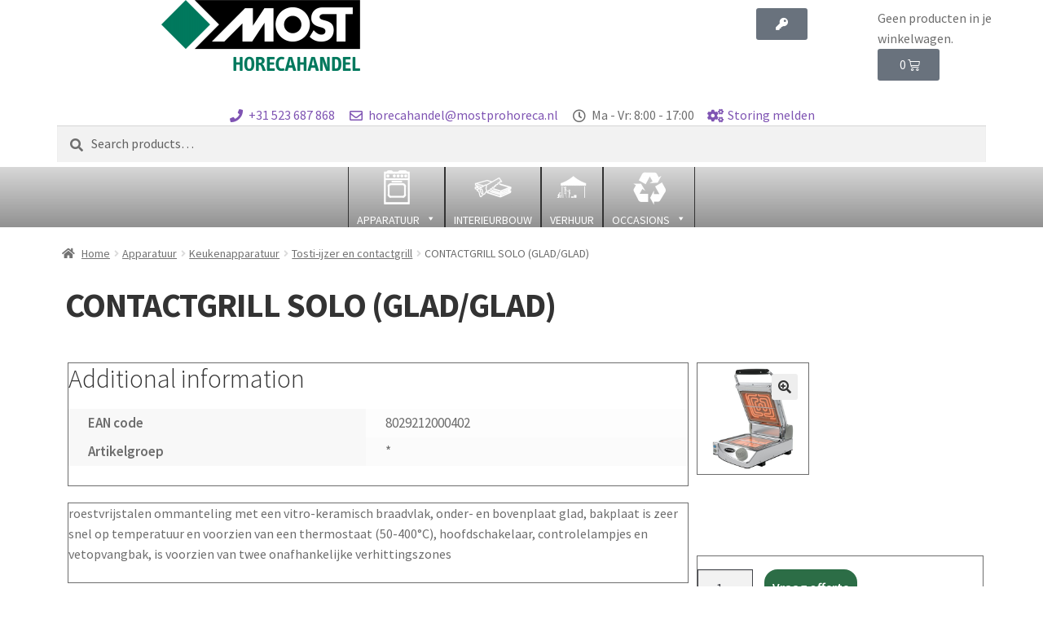

--- FILE ---
content_type: text/html; charset=UTF-8
request_url: https://mosthoreca.nl/product/contactgrill-solo-glad-glad/
body_size: 31836
content:
<!DOCTYPE html>
<html lang="nl-NL">
<head>
	<meta charset="UTF-8">
	<meta name="viewport" content="width=device-width, initial-scale=1.0, viewport-fit=cover" />		<title>CONTACTGRILL SOLO (GLAD/GLAD)</title>
<meta name='robots' content='max-image-preview:large' />
<script>window._wca = window._wca || [];</script>
<link rel='dns-prefetch' href='//stats.wp.com' />
<link rel='dns-prefetch' href='//fonts.googleapis.com' />
<link rel="alternate" type="application/rss+xml" title=" &raquo; feed" href="https://mosthoreca.nl/feed/" />
<link rel="alternate" type="application/rss+xml" title=" &raquo; reacties feed" href="https://mosthoreca.nl/comments/feed/" />
<link rel="alternate" title="oEmbed (JSON)" type="application/json+oembed" href="https://mosthoreca.nl/wp-json/oembed/1.0/embed?url=https%3A%2F%2Fmosthoreca.nl%2Fproduct%2Fcontactgrill-solo-glad-glad%2F" />
<link rel="alternate" title="oEmbed (XML)" type="text/xml+oembed" href="https://mosthoreca.nl/wp-json/oembed/1.0/embed?url=https%3A%2F%2Fmosthoreca.nl%2Fproduct%2Fcontactgrill-solo-glad-glad%2F&#038;format=xml" />
<style id='wp-img-auto-sizes-contain-inline-css'>
img:is([sizes=auto i],[sizes^="auto," i]){contain-intrinsic-size:3000px 1500px}
/*# sourceURL=wp-img-auto-sizes-contain-inline-css */
</style>
<style id='wp-emoji-styles-inline-css'>

	img.wp-smiley, img.emoji {
		display: inline !important;
		border: none !important;
		box-shadow: none !important;
		height: 1em !important;
		width: 1em !important;
		margin: 0 0.07em !important;
		vertical-align: -0.1em !important;
		background: none !important;
		padding: 0 !important;
	}
/*# sourceURL=wp-emoji-styles-inline-css */
</style>
<link rel='stylesheet' id='wp-block-library-css' href='https://mosthoreca.nl/wordpress/wp-includes/css/dist/block-library/style.min.css?ver=6.9' media='all' />
<style id='wp-block-library-inline-css'>
.has-text-align-justify{text-align:justify;}

/*# sourceURL=wp-block-library-inline-css */
</style>
<style id='classic-theme-styles-inline-css'>
/*! This file is auto-generated */
.wp-block-button__link{color:#fff;background-color:#32373c;border-radius:9999px;box-shadow:none;text-decoration:none;padding:calc(.667em + 2px) calc(1.333em + 2px);font-size:1.125em}.wp-block-file__button{background:#32373c;color:#fff;text-decoration:none}
/*# sourceURL=/wp-includes/css/classic-themes.min.css */
</style>
<link rel='stylesheet' id='storefront-gutenberg-blocks-css' href='https://mosthoreca.nl/wordpress/wp-content/themes/storefront/assets/css/base/gutenberg-blocks.css?ver=4.6.2' media='all' />
<style id='storefront-gutenberg-blocks-inline-css'>

				.wp-block-button__link:not(.has-text-color) {
					color: #333333;
				}

				.wp-block-button__link:not(.has-text-color):hover,
				.wp-block-button__link:not(.has-text-color):focus,
				.wp-block-button__link:not(.has-text-color):active {
					color: #333333;
				}

				.wp-block-button__link:not(.has-background) {
					background-color: #eeeeee;
				}

				.wp-block-button__link:not(.has-background):hover,
				.wp-block-button__link:not(.has-background):focus,
				.wp-block-button__link:not(.has-background):active {
					border-color: #d5d5d5;
					background-color: #d5d5d5;
				}

				.wc-block-grid__products .wc-block-grid__product .wp-block-button__link {
					background-color: #eeeeee;
					border-color: #eeeeee;
					color: #333333;
				}

				.wp-block-quote footer,
				.wp-block-quote cite,
				.wp-block-quote__citation {
					color: #6d6d6d;
				}

				.wp-block-pullquote cite,
				.wp-block-pullquote footer,
				.wp-block-pullquote__citation {
					color: #6d6d6d;
				}

				.wp-block-image figcaption {
					color: #6d6d6d;
				}

				.wp-block-separator.is-style-dots::before {
					color: #333333;
				}

				.wp-block-file a.wp-block-file__button {
					color: #333333;
					background-color: #eeeeee;
					border-color: #eeeeee;
				}

				.wp-block-file a.wp-block-file__button:hover,
				.wp-block-file a.wp-block-file__button:focus,
				.wp-block-file a.wp-block-file__button:active {
					color: #333333;
					background-color: #d5d5d5;
				}

				.wp-block-code,
				.wp-block-preformatted pre {
					color: #6d6d6d;
				}

				.wp-block-table:not( .has-background ):not( .is-style-stripes ) tbody tr:nth-child(2n) td {
					background-color: #fdfdfd;
				}

				.wp-block-cover .wp-block-cover__inner-container h1:not(.has-text-color),
				.wp-block-cover .wp-block-cover__inner-container h2:not(.has-text-color),
				.wp-block-cover .wp-block-cover__inner-container h3:not(.has-text-color),
				.wp-block-cover .wp-block-cover__inner-container h4:not(.has-text-color),
				.wp-block-cover .wp-block-cover__inner-container h5:not(.has-text-color),
				.wp-block-cover .wp-block-cover__inner-container h6:not(.has-text-color) {
					color: #000000;
				}

				div.wc-block-components-price-slider__range-input-progress,
				.rtl .wc-block-components-price-slider__range-input-progress {
					--range-color: #7f54b3;
				}

				/* Target only IE11 */
				@media all and (-ms-high-contrast: none), (-ms-high-contrast: active) {
					.wc-block-components-price-slider__range-input-progress {
						background: #7f54b3;
					}
				}

				.wc-block-components-button:not(.is-link) {
					background-color: #333333;
					color: #ffffff;
				}

				.wc-block-components-button:not(.is-link):hover,
				.wc-block-components-button:not(.is-link):focus,
				.wc-block-components-button:not(.is-link):active {
					background-color: #1a1a1a;
					color: #ffffff;
				}

				.wc-block-components-button:not(.is-link):disabled {
					background-color: #333333;
					color: #ffffff;
				}

				.wc-block-cart__submit-container {
					background-color: #ffffff;
				}

				.wc-block-cart__submit-container::before {
					color: rgba(220,220,220,0.5);
				}

				.wc-block-components-order-summary-item__quantity {
					background-color: #ffffff;
					border-color: #6d6d6d;
					box-shadow: 0 0 0 2px #ffffff;
					color: #6d6d6d;
				}
			
/*# sourceURL=storefront-gutenberg-blocks-inline-css */
</style>
<link rel='stylesheet' id='photoswipe-css' href='https://mosthoreca.nl/wordpress/wp-content/plugins/woocommerce/assets/css/photoswipe/photoswipe.min.css?ver=8.6.3' media='all' />
<link rel='stylesheet' id='photoswipe-default-skin-css' href='https://mosthoreca.nl/wordpress/wp-content/plugins/woocommerce/assets/css/photoswipe/default-skin/default-skin.min.css?ver=8.6.3' media='all' />
<style id='woocommerce-inline-inline-css'>
.woocommerce form .form-row .required { visibility: visible; }
/*# sourceURL=woocommerce-inline-inline-css */
</style>
<link rel='stylesheet' id='megamenu-css' href='https://mosthoreca.nl/wordpress/wp-content/uploads/maxmegamenu/style.css?ver=f288fc' media='all' />
<link rel='stylesheet' id='dashicons-css' href='https://mosthoreca.nl/wordpress/wp-includes/css/dashicons.min.css?ver=6.9' media='all' />
<link rel='stylesheet' id='megamenu-genericons-css' href='https://mosthoreca.nl/wordpress/wp-content/plugins/megamenu-pro/icons/genericons/genericons/genericons.css?ver=2.4' media='all' />
<link rel='stylesheet' id='megamenu-fontawesome-css' href='https://mosthoreca.nl/wordpress/wp-content/plugins/megamenu-pro/icons/fontawesome/css/font-awesome.min.css?ver=2.4' media='all' />
<link rel='stylesheet' id='megamenu-fontawesome5-css' href='https://mosthoreca.nl/wordpress/wp-content/plugins/megamenu-pro/icons/fontawesome5/css/all.min.css?ver=2.4' media='all' />
<link rel='stylesheet' id='megamenu-fontawesome6-css' href='https://mosthoreca.nl/wordpress/wp-content/plugins/megamenu-pro/icons/fontawesome6/css/all.min.css?ver=2.4' media='all' />
<link rel='stylesheet' id='parent-style-css' href='https://mosthoreca.nl/wordpress/wp-content/themes/storefront/style.css?ver=6.9' media='all' />
<link rel='stylesheet' id='storefront-style-css' href='https://mosthoreca.nl/wordpress/wp-content/themes/storefront/style.css?ver=4.6.2' media='all' />
<style id='storefront-style-inline-css'>

			.main-navigation ul li a,
			.site-title a,
			ul.menu li a,
			.site-branding h1 a,
			button.menu-toggle,
			button.menu-toggle:hover,
			.handheld-navigation .dropdown-toggle {
				color: #333333;
			}

			button.menu-toggle,
			button.menu-toggle:hover {
				border-color: #333333;
			}

			.main-navigation ul li a:hover,
			.main-navigation ul li:hover > a,
			.site-title a:hover,
			.site-header ul.menu li.current-menu-item > a {
				color: #747474;
			}

			table:not( .has-background ) th {
				background-color: #f8f8f8;
			}

			table:not( .has-background ) tbody td {
				background-color: #fdfdfd;
			}

			table:not( .has-background ) tbody tr:nth-child(2n) td,
			fieldset,
			fieldset legend {
				background-color: #fbfbfb;
			}

			.site-header,
			.secondary-navigation ul ul,
			.main-navigation ul.menu > li.menu-item-has-children:after,
			.secondary-navigation ul.menu ul,
			.storefront-handheld-footer-bar,
			.storefront-handheld-footer-bar ul li > a,
			.storefront-handheld-footer-bar ul li.search .site-search,
			button.menu-toggle,
			button.menu-toggle:hover {
				background-color: #ffffff;
			}

			p.site-description,
			.site-header,
			.storefront-handheld-footer-bar {
				color: #404040;
			}

			button.menu-toggle:after,
			button.menu-toggle:before,
			button.menu-toggle span:before {
				background-color: #333333;
			}

			h1, h2, h3, h4, h5, h6, .wc-block-grid__product-title {
				color: #333333;
			}

			.widget h1 {
				border-bottom-color: #333333;
			}

			body,
			.secondary-navigation a {
				color: #6d6d6d;
			}

			.widget-area .widget a,
			.hentry .entry-header .posted-on a,
			.hentry .entry-header .post-author a,
			.hentry .entry-header .post-comments a,
			.hentry .entry-header .byline a {
				color: #727272;
			}

			a {
				color: #7f54b3;
			}

			a:focus,
			button:focus,
			.button.alt:focus,
			input:focus,
			textarea:focus,
			input[type="button"]:focus,
			input[type="reset"]:focus,
			input[type="submit"]:focus,
			input[type="email"]:focus,
			input[type="tel"]:focus,
			input[type="url"]:focus,
			input[type="password"]:focus,
			input[type="search"]:focus {
				outline-color: #7f54b3;
			}

			button, input[type="button"], input[type="reset"], input[type="submit"], .button, .widget a.button {
				background-color: #eeeeee;
				border-color: #eeeeee;
				color: #333333;
			}

			button:hover, input[type="button"]:hover, input[type="reset"]:hover, input[type="submit"]:hover, .button:hover, .widget a.button:hover {
				background-color: #d5d5d5;
				border-color: #d5d5d5;
				color: #333333;
			}

			button.alt, input[type="button"].alt, input[type="reset"].alt, input[type="submit"].alt, .button.alt, .widget-area .widget a.button.alt {
				background-color: #333333;
				border-color: #333333;
				color: #ffffff;
			}

			button.alt:hover, input[type="button"].alt:hover, input[type="reset"].alt:hover, input[type="submit"].alt:hover, .button.alt:hover, .widget-area .widget a.button.alt:hover {
				background-color: #1a1a1a;
				border-color: #1a1a1a;
				color: #ffffff;
			}

			.pagination .page-numbers li .page-numbers.current {
				background-color: #e6e6e6;
				color: #636363;
			}

			#comments .comment-list .comment-content .comment-text {
				background-color: #f8f8f8;
			}

			.site-footer {
				background-color: #f0f0f0;
				color: #6d6d6d;
			}

			.site-footer a:not(.button):not(.components-button) {
				color: #333333;
			}

			.site-footer .storefront-handheld-footer-bar a:not(.button):not(.components-button) {
				color: #333333;
			}

			.site-footer h1, .site-footer h2, .site-footer h3, .site-footer h4, .site-footer h5, .site-footer h6, .site-footer .widget .widget-title, .site-footer .widget .widgettitle {
				color: #333333;
			}

			.page-template-template-homepage.has-post-thumbnail .type-page.has-post-thumbnail .entry-title {
				color: #000000;
			}

			.page-template-template-homepage.has-post-thumbnail .type-page.has-post-thumbnail .entry-content {
				color: #000000;
			}

			@media screen and ( min-width: 768px ) {
				.secondary-navigation ul.menu a:hover {
					color: #595959;
				}

				.secondary-navigation ul.menu a {
					color: #404040;
				}

				.main-navigation ul.menu ul.sub-menu,
				.main-navigation ul.nav-menu ul.children {
					background-color: #f0f0f0;
				}

				.site-header {
					border-bottom-color: #f0f0f0;
				}
			}
/*# sourceURL=storefront-style-inline-css */
</style>
<link rel='stylesheet' id='storefront-icons-css' href='https://mosthoreca.nl/wordpress/wp-content/themes/storefront/assets/css/base/icons.css?ver=4.6.2' media='all' />
<link rel='stylesheet' id='storefront-fonts-css' href='https://fonts.googleapis.com/css?family=Source+Sans+Pro%3A400%2C300%2C300italic%2C400italic%2C600%2C700%2C900&#038;subset=latin%2Clatin-ext&#038;ver=4.6.2' media='all' />
<link rel='stylesheet' id='storefront-jetpack-widgets-css' href='https://mosthoreca.nl/wordpress/wp-content/themes/storefront/assets/css/jetpack/widgets.css?ver=4.6.2' media='all' />
<link rel='stylesheet' id='elementor-icons-css' href='https://mosthoreca.nl/wordpress/wp-content/plugins/elementor/assets/lib/eicons/css/elementor-icons.min.css?ver=5.30.0' media='all' />
<link rel='stylesheet' id='elementor-frontend-css' href='https://mosthoreca.nl/wordpress/wp-content/plugins/elementor/assets/css/frontend.min.css?ver=3.23.3' media='all' />
<link rel='stylesheet' id='swiper-css' href='https://mosthoreca.nl/wordpress/wp-content/plugins/elementor/assets/lib/swiper/v8/css/swiper.min.css?ver=8.4.5' media='all' />
<link rel='stylesheet' id='elementor-post-49700-css' href='https://mosthoreca.nl/wordpress/wp-content/uploads/elementor/css/post-49700.css?ver=1732267682' media='all' />
<link rel='stylesheet' id='e-popup-style-css' href='https://mosthoreca.nl/wordpress/wp-content/plugins/elementor-pro/assets/css/conditionals/popup.min.css?ver=3.25.4' media='all' />
<link rel='stylesheet' id='font-awesome-5-all-css' href='https://mosthoreca.nl/wordpress/wp-content/plugins/elementor/assets/lib/font-awesome/css/all.min.css?ver=3.23.3' media='all' />
<link rel='stylesheet' id='font-awesome-4-shim-css' href='https://mosthoreca.nl/wordpress/wp-content/plugins/elementor/assets/lib/font-awesome/css/v4-shims.min.css?ver=3.23.3' media='all' />
<link rel='stylesheet' id='elementor-post-43311-css' href='https://mosthoreca.nl/wordpress/wp-content/uploads/elementor/css/post-43311.css?ver=1732267682' media='all' />
<link rel='stylesheet' id='elementor-post-49256-css' href='https://mosthoreca.nl/wordpress/wp-content/uploads/elementor/css/post-49256.css?ver=1732267682' media='all' />
<link rel='stylesheet' id='elementor-post-49206-css' href='https://mosthoreca.nl/wordpress/wp-content/uploads/elementor/css/post-49206.css?ver=1767370621' media='all' />
<link rel='stylesheet' id='storefront-woocommerce-style-css' href='https://mosthoreca.nl/wordpress/wp-content/themes/storefront/assets/css/woocommerce/woocommerce.css?ver=4.6.2' media='all' />
<style id='storefront-woocommerce-style-inline-css'>
@font-face {
				font-family: star;
				src: url(https://mosthoreca.nl/wordpress/wp-content/plugins/woocommerce/assets/fonts/star.eot);
				src:
					url(https://mosthoreca.nl/wordpress/wp-content/plugins/woocommerce/assets/fonts/star.eot?#iefix) format("embedded-opentype"),
					url(https://mosthoreca.nl/wordpress/wp-content/plugins/woocommerce/assets/fonts/star.woff) format("woff"),
					url(https://mosthoreca.nl/wordpress/wp-content/plugins/woocommerce/assets/fonts/star.ttf) format("truetype"),
					url(https://mosthoreca.nl/wordpress/wp-content/plugins/woocommerce/assets/fonts/star.svg#star) format("svg");
				font-weight: 400;
				font-style: normal;
			}
			@font-face {
				font-family: WooCommerce;
				src: url(https://mosthoreca.nl/wordpress/wp-content/plugins/woocommerce/assets/fonts/WooCommerce.eot);
				src:
					url(https://mosthoreca.nl/wordpress/wp-content/plugins/woocommerce/assets/fonts/WooCommerce.eot?#iefix) format("embedded-opentype"),
					url(https://mosthoreca.nl/wordpress/wp-content/plugins/woocommerce/assets/fonts/WooCommerce.woff) format("woff"),
					url(https://mosthoreca.nl/wordpress/wp-content/plugins/woocommerce/assets/fonts/WooCommerce.ttf) format("truetype"),
					url(https://mosthoreca.nl/wordpress/wp-content/plugins/woocommerce/assets/fonts/WooCommerce.svg#WooCommerce) format("svg");
				font-weight: 400;
				font-style: normal;
			}

			a.cart-contents,
			.site-header-cart .widget_shopping_cart a {
				color: #333333;
			}

			a.cart-contents:hover,
			.site-header-cart .widget_shopping_cart a:hover,
			.site-header-cart:hover > li > a {
				color: #747474;
			}

			table.cart td.product-remove,
			table.cart td.actions {
				border-top-color: #ffffff;
			}

			.storefront-handheld-footer-bar ul li.cart .count {
				background-color: #333333;
				color: #ffffff;
				border-color: #ffffff;
			}

			.woocommerce-tabs ul.tabs li.active a,
			ul.products li.product .price,
			.onsale,
			.wc-block-grid__product-onsale,
			.widget_search form:before,
			.widget_product_search form:before {
				color: #6d6d6d;
			}

			.woocommerce-breadcrumb a,
			a.woocommerce-review-link,
			.product_meta a {
				color: #727272;
			}

			.wc-block-grid__product-onsale,
			.onsale {
				border-color: #6d6d6d;
			}

			.star-rating span:before,
			.quantity .plus, .quantity .minus,
			p.stars a:hover:after,
			p.stars a:after,
			.star-rating span:before,
			#payment .payment_methods li input[type=radio]:first-child:checked+label:before {
				color: #7f54b3;
			}

			.widget_price_filter .ui-slider .ui-slider-range,
			.widget_price_filter .ui-slider .ui-slider-handle {
				background-color: #7f54b3;
			}

			.order_details {
				background-color: #f8f8f8;
			}

			.order_details > li {
				border-bottom: 1px dotted #e3e3e3;
			}

			.order_details:before,
			.order_details:after {
				background: -webkit-linear-gradient(transparent 0,transparent 0),-webkit-linear-gradient(135deg,#f8f8f8 33.33%,transparent 33.33%),-webkit-linear-gradient(45deg,#f8f8f8 33.33%,transparent 33.33%)
			}

			#order_review {
				background-color: #ffffff;
			}

			#payment .payment_methods > li .payment_box,
			#payment .place-order {
				background-color: #fafafa;
			}

			#payment .payment_methods > li:not(.woocommerce-notice) {
				background-color: #f5f5f5;
			}

			#payment .payment_methods > li:not(.woocommerce-notice):hover {
				background-color: #f0f0f0;
			}

			.woocommerce-pagination .page-numbers li .page-numbers.current {
				background-color: #e6e6e6;
				color: #636363;
			}

			.wc-block-grid__product-onsale,
			.onsale,
			.woocommerce-pagination .page-numbers li .page-numbers:not(.current) {
				color: #6d6d6d;
			}

			p.stars a:before,
			p.stars a:hover~a:before,
			p.stars.selected a.active~a:before {
				color: #6d6d6d;
			}

			p.stars.selected a.active:before,
			p.stars:hover a:before,
			p.stars.selected a:not(.active):before,
			p.stars.selected a.active:before {
				color: #7f54b3;
			}

			.single-product div.product .woocommerce-product-gallery .woocommerce-product-gallery__trigger {
				background-color: #eeeeee;
				color: #333333;
			}

			.single-product div.product .woocommerce-product-gallery .woocommerce-product-gallery__trigger:hover {
				background-color: #d5d5d5;
				border-color: #d5d5d5;
				color: #333333;
			}

			.button.added_to_cart:focus,
			.button.wc-forward:focus {
				outline-color: #7f54b3;
			}

			.added_to_cart,
			.site-header-cart .widget_shopping_cart a.button,
			.wc-block-grid__products .wc-block-grid__product .wp-block-button__link {
				background-color: #eeeeee;
				border-color: #eeeeee;
				color: #333333;
			}

			.added_to_cart:hover,
			.site-header-cart .widget_shopping_cart a.button:hover,
			.wc-block-grid__products .wc-block-grid__product .wp-block-button__link:hover {
				background-color: #d5d5d5;
				border-color: #d5d5d5;
				color: #333333;
			}

			.added_to_cart.alt, .added_to_cart, .widget a.button.checkout {
				background-color: #333333;
				border-color: #333333;
				color: #ffffff;
			}

			.added_to_cart.alt:hover, .added_to_cart:hover, .widget a.button.checkout:hover {
				background-color: #1a1a1a;
				border-color: #1a1a1a;
				color: #ffffff;
			}

			.button.loading {
				color: #eeeeee;
			}

			.button.loading:hover {
				background-color: #eeeeee;
			}

			.button.loading:after {
				color: #333333;
			}

			@media screen and ( min-width: 768px ) {
				.site-header-cart .widget_shopping_cart,
				.site-header .product_list_widget li .quantity {
					color: #404040;
				}

				.site-header-cart .widget_shopping_cart .buttons,
				.site-header-cart .widget_shopping_cart .total {
					background-color: #f5f5f5;
				}

				.site-header-cart .widget_shopping_cart {
					background-color: #f0f0f0;
				}
			}
				.storefront-product-pagination a {
					color: #6d6d6d;
					background-color: #ffffff;
				}
				.storefront-sticky-add-to-cart {
					color: #6d6d6d;
					background-color: #ffffff;
				}

				.storefront-sticky-add-to-cart a:not(.button) {
					color: #333333;
				}
/*# sourceURL=storefront-woocommerce-style-inline-css */
</style>
<link rel='stylesheet' id='storefront-child-style-css' href='https://mosthoreca.nl/wordpress/wp-content/themes/storefront-child/style.css?ver=2.7.0' media='all' />
<link rel='stylesheet' id='gpls_woo_rfq_plus_css-css' href='https://mosthoreca.nl/wordpress/wp-content/plugins/rfqtk/assets/css/rfqtk.css?ver=88363' media='all' />
<link rel='stylesheet' id='gpls_rfqtk_notes-css' href='https://mosthoreca.nl/wordpress/wp-content/plugins/rfqtk/assets/css/rfqtk_notes.css?ver=16921' media='all' />
<link rel='stylesheet' id='gpls_woo_rfq_qp_upload_css-css' href='https://mosthoreca.nl/wordpress/wp-content/plugins/rfqtk/assets/css/qp_upload.css?ver=64019' media='all' />
<link rel='stylesheet' id='gpls_woo_rfq_css-css' href='https://mosthoreca.nl/wordpress/wp-content/plugins/woo-rfq-for-woocommerce/gpls_assets/css/gpls_woo_rfq.css?ver=55294' media='all' />
<style id='gpls_woo_rfq_css-inline-css'>
.bundle_price { visibility: collapse !important; }
.site-header .widget_shopping_cart p.total,.cart-subtotal,.tax-rate,.tax-total,.order-total,.product-price,.product-subtotal { visibility: collapse }
/*# sourceURL=gpls_woo_rfq_css-inline-css */
</style>
<link rel='stylesheet' id='url_gpls_wh_css-css' href='https://mosthoreca.nl/wordpress/wp-content/plugins/woo-rfq-for-woocommerce/gpls_assets/css/gpls_wh_visitor.css?ver=13348' media='all' />
<link rel='stylesheet' id='google-fonts-1-css' href='https://fonts.googleapis.com/css?family=Roboto%3A100%2C100italic%2C200%2C200italic%2C300%2C300italic%2C400%2C400italic%2C500%2C500italic%2C600%2C600italic%2C700%2C700italic%2C800%2C800italic%2C900%2C900italic%7CRoboto+Slab%3A100%2C100italic%2C200%2C200italic%2C300%2C300italic%2C400%2C400italic%2C500%2C500italic%2C600%2C600italic%2C700%2C700italic%2C800%2C800italic%2C900%2C900italic%7CABeeZee%3A100%2C100italic%2C200%2C200italic%2C300%2C300italic%2C400%2C400italic%2C500%2C500italic%2C600%2C600italic%2C700%2C700italic%2C800%2C800italic%2C900%2C900italic&#038;display=auto&#038;ver=6.9' media='all' />
<link rel='stylesheet' id='elementor-icons-shared-0-css' href='https://mosthoreca.nl/wordpress/wp-content/plugins/elementor/assets/lib/font-awesome/css/fontawesome.min.css?ver=5.15.3' media='all' />
<link rel='stylesheet' id='elementor-icons-fa-brands-css' href='https://mosthoreca.nl/wordpress/wp-content/plugins/elementor/assets/lib/font-awesome/css/brands.min.css?ver=5.15.3' media='all' />
<link rel="preconnect" href="https://fonts.gstatic.com/" crossorigin><script src="https://mosthoreca.nl/wordpress/wp-includes/js/jquery/jquery.min.js?ver=3.7.1" id="jquery-core-js"></script>
<script src="https://mosthoreca.nl/wordpress/wp-includes/js/jquery/jquery-migrate.min.js?ver=3.4.1" id="jquery-migrate-js"></script>
<script src="https://mosthoreca.nl/wordpress/wp-content/plugins/woocommerce/assets/js/zoom/jquery.zoom.min.js?ver=1.7.21-wc.8.6.3" id="zoom-js" defer data-wp-strategy="defer"></script>
<script src="https://mosthoreca.nl/wordpress/wp-content/plugins/woocommerce/assets/js/flexslider/jquery.flexslider.min.js?ver=2.7.2-wc.8.6.3" id="flexslider-js" defer data-wp-strategy="defer"></script>
<script src="https://mosthoreca.nl/wordpress/wp-content/plugins/woocommerce/assets/js/photoswipe/photoswipe.min.js?ver=4.1.1-wc.8.6.3" id="photoswipe-js" defer data-wp-strategy="defer"></script>
<script src="https://mosthoreca.nl/wordpress/wp-content/plugins/woocommerce/assets/js/photoswipe/photoswipe-ui-default.min.js?ver=4.1.1-wc.8.6.3" id="photoswipe-ui-default-js" defer data-wp-strategy="defer"></script>
<script id="wc-single-product-js-extra">
var wc_single_product_params = {"i18n_required_rating_text":"Please select a rating","review_rating_required":"yes","flexslider":{"rtl":false,"animation":"slide","smoothHeight":true,"directionNav":false,"controlNav":"thumbnails","slideshow":false,"animationSpeed":500,"animationLoop":false,"allowOneSlide":false},"zoom_enabled":"1","zoom_options":[],"photoswipe_enabled":"1","photoswipe_options":{"shareEl":false,"closeOnScroll":false,"history":false,"hideAnimationDuration":0,"showAnimationDuration":0},"flexslider_enabled":"1"};
//# sourceURL=wc-single-product-js-extra
</script>
<script src="https://mosthoreca.nl/wordpress/wp-content/plugins/woocommerce/assets/js/frontend/single-product.min.js?ver=8.6.3" id="wc-single-product-js" defer data-wp-strategy="defer"></script>
<script src="https://mosthoreca.nl/wordpress/wp-content/plugins/woocommerce/assets/js/jquery-blockui/jquery.blockUI.min.js?ver=2.7.0-wc.8.6.3" id="jquery-blockui-js" defer data-wp-strategy="defer"></script>
<script src="https://mosthoreca.nl/wordpress/wp-content/plugins/woocommerce/assets/js/js-cookie/js.cookie.min.js?ver=2.1.4-wc.8.6.3" id="js-cookie-js" defer data-wp-strategy="defer"></script>
<script id="woocommerce-js-extra">
var woocommerce_params = {"ajax_url":"/wordpress/wp-admin/admin-ajax.php","wc_ajax_url":"/?wc-ajax=%%endpoint%%"};
//# sourceURL=woocommerce-js-extra
</script>
<script src="https://mosthoreca.nl/wordpress/wp-content/plugins/woocommerce/assets/js/frontend/woocommerce.min.js?ver=8.6.3" id="woocommerce-js" defer data-wp-strategy="defer"></script>
<script src="https://stats.wp.com/s-202603.js" id="woocommerce-analytics-js" defer data-wp-strategy="defer"></script>
<script id="wc-cart-fragments-js-extra">
var wc_cart_fragments_params = {"ajax_url":"/wordpress/wp-admin/admin-ajax.php","wc_ajax_url":"/?wc-ajax=%%endpoint%%","cart_hash_key":"wc_cart_hash_197c7551df63e90d69daf69324df0c98","fragment_name":"wc_fragments_197c7551df63e90d69daf69324df0c98","request_timeout":"5000"};
//# sourceURL=wc-cart-fragments-js-extra
</script>
<script src="https://mosthoreca.nl/wordpress/wp-content/plugins/woocommerce/assets/js/frontend/cart-fragments.min.js?ver=8.6.3" id="wc-cart-fragments-js" defer data-wp-strategy="defer"></script>
<script src="https://mosthoreca.nl/wordpress/wp-content/plugins/elementor/assets/lib/font-awesome/js/v4-shims.min.js?ver=3.23.3" id="font-awesome-4-shim-js"></script>
<link rel="https://api.w.org/" href="https://mosthoreca.nl/wp-json/" /><link rel="alternate" title="JSON" type="application/json" href="https://mosthoreca.nl/wp-json/wp/v2/product/66336" /><link rel="EditURI" type="application/rsd+xml" title="RSD" href="https://mosthoreca.nl/wordpress/xmlrpc.php?rsd" />
<meta name="generator" content="WordPress 6.9" />
<meta name="generator" content="WooCommerce 8.6.3" />
<link rel="canonical" href="https://mosthoreca.nl/product/contactgrill-solo-glad-glad/" />
<link rel='shortlink' href='https://mosthoreca.nl/?p=66336' />
	<style>img#wpstats{display:none}</style>
			<noscript><style>.woocommerce-product-gallery{ opacity: 1 !important; }</style></noscript>
	<meta name="generator" content="Elementor 3.23.3; features: additional_custom_breakpoints, e_lazyload; settings: css_print_method-external, google_font-enabled, font_display-auto">
			<style>
				.e-con.e-parent:nth-of-type(n+4):not(.e-lazyloaded):not(.e-no-lazyload),
				.e-con.e-parent:nth-of-type(n+4):not(.e-lazyloaded):not(.e-no-lazyload) * {
					background-image: none !important;
				}
				@media screen and (max-height: 1024px) {
					.e-con.e-parent:nth-of-type(n+3):not(.e-lazyloaded):not(.e-no-lazyload),
					.e-con.e-parent:nth-of-type(n+3):not(.e-lazyloaded):not(.e-no-lazyload) * {
						background-image: none !important;
					}
				}
				@media screen and (max-height: 640px) {
					.e-con.e-parent:nth-of-type(n+2):not(.e-lazyloaded):not(.e-no-lazyload),
					.e-con.e-parent:nth-of-type(n+2):not(.e-lazyloaded):not(.e-no-lazyload) * {
						background-image: none !important;
					}
				}
			</style>
			<link rel="icon" href="https://mosthoreca.nl/wordpress/wp-content/uploads/2020/10/cropped-Favicon1-32x32.png" sizes="32x32" />
<link rel="icon" href="https://mosthoreca.nl/wordpress/wp-content/uploads/2020/10/cropped-Favicon1-192x192.png" sizes="192x192" />
<link rel="apple-touch-icon" href="https://mosthoreca.nl/wordpress/wp-content/uploads/2020/10/cropped-Favicon1-180x180.png" />
<meta name="msapplication-TileImage" content="https://mosthoreca.nl/wordpress/wp-content/uploads/2020/10/cropped-Favicon1-270x270.png" />
<style>.gpls_rfq_css{
    color: !important;
    background-color: !important;

}
.gpls_rfq_css:hover{
     color: !important;
    background-color: !important;

}</style><style type="text/css">/** Mega Menu CSS: fs **/</style>
</head>
<body class="wp-singular product-template-default single single-product postid-66336 wp-embed-responsive wp-theme-storefront wp-child-theme-storefront-child theme-storefront woocommerce woocommerce-page woocommerce-no-js mega-menu-max-mega-menu-1 mega-menu-max-mega-menu-2 storefront-full-width-content storefront-align-wide right-sidebar woocommerce-active elementor-default elementor-template-full-width elementor-kit-49700 elementor-page-49206">
		<div data-elementor-type="header" data-elementor-id="43311" class="elementor elementor-43311 elementor-location-header" data-elementor-post-type="elementor_library">
					<section class="elementor-section elementor-top-section elementor-element elementor-element-52b7ee96 elementor-section-full_width elementor-section-content-middle elementor-section-height-default elementor-section-height-default" data-id="52b7ee96" data-element_type="section" data-settings="{&quot;background_background&quot;:&quot;classic&quot;,&quot;sticky&quot;:&quot;top&quot;,&quot;sticky_on&quot;:[&quot;desktop&quot;,&quot;tablet&quot;],&quot;sticky_offset&quot;:0,&quot;sticky_effects_offset&quot;:0}">
						<div class="elementor-container elementor-column-gap-no">
					<div class="elementor-column elementor-col-100 elementor-top-column elementor-element elementor-element-fdf41dd" data-id="fdf41dd" data-element_type="column">
			<div class="elementor-widget-wrap elementor-element-populated">
						<div class="elementor-element elementor-element-8a40171 elementor-widget elementor-widget-template" data-id="8a40171" data-element_type="widget" data-settings="{&quot;sticky&quot;:&quot;top&quot;,&quot;sticky_on&quot;:[&quot;desktop&quot;,&quot;tablet&quot;,&quot;mobile&quot;],&quot;sticky_offset&quot;:0,&quot;sticky_effects_offset&quot;:0}" data-widget_type="template.default">
				<div class="elementor-widget-container">
					<div class="elementor-template">
					<div data-elementor-type="header" data-elementor-id="1720" class="elementor elementor-1720 elementor-location-header" data-elementor-post-type="elementor_library">
					<section class="elementor-section elementor-top-section elementor-element elementor-element-5ebf14f elementor-section-full_width elementor-section-content-middle elementor-section-height-default elementor-section-height-default" data-id="5ebf14f" data-element_type="section">
						<div class="elementor-container elementor-column-gap-no">
					<div class="elementor-column elementor-col-50 elementor-top-column elementor-element elementor-element-489df2e" data-id="489df2e" data-element_type="column" data-settings="{&quot;background_background&quot;:&quot;gradient&quot;}">
			<div class="elementor-widget-wrap elementor-element-populated">
						<div class="elementor-element elementor-element-fcad8ed elementor-widget elementor-widget-image" data-id="fcad8ed" data-element_type="widget" data-widget_type="image.default">
				<div class="elementor-widget-container">
														<a href="https://mosthoreca.nl">
							<img width="244" height="87" src="https://mosthoreca.nl/wordpress/wp-content/uploads/2019/07/horecahandel-van-der-most-transparant-e1610121000639.png" class="attachment-large size-large wp-image-49379" alt="" />								</a>
													</div>
				</div>
					</div>
		</div>
				<div class="elementor-column elementor-col-50 elementor-top-column elementor-element elementor-element-4eb17dd" data-id="4eb17dd" data-element_type="column" data-settings="{&quot;background_background&quot;:&quot;gradient&quot;}">
			<div class="elementor-widget-wrap elementor-element-populated">
						<section class="elementor-section elementor-inner-section elementor-element elementor-element-1951391 elementor-section-boxed elementor-section-height-default elementor-section-height-default" data-id="1951391" data-element_type="section">
						<div class="elementor-container elementor-column-gap-default">
					<div class="elementor-column elementor-col-33 elementor-inner-column elementor-element elementor-element-5614732 elementor-hidden-tablet elementor-hidden-phone" data-id="5614732" data-element_type="column">
			<div class="elementor-widget-wrap">
							</div>
		</div>
				<div class="elementor-column elementor-col-33 elementor-inner-column elementor-element elementor-element-d6d75c0" data-id="d6d75c0" data-element_type="column">
			<div class="elementor-widget-wrap elementor-element-populated">
						<div class="elementor-element elementor-element-9fdce0e elementor-widget__width-auto elementor-align-center elementor-widget elementor-widget-button" data-id="9fdce0e" data-element_type="widget" data-widget_type="button.default">
				<div class="elementor-widget-container">
					<div class="elementor-button-wrapper">
			<a class="elementor-button elementor-button-link elementor-size-sm" href="#elementor-action%3Aaction%3Dpopup%3Aopen%26settings%3DeyJpZCI6IjQ4OTkyIiwidG9nZ2xlIjp0cnVlfQ%3D%3D">
						<span class="elementor-button-content-wrapper">
						<span class="elementor-button-icon">
				<i aria-hidden="true" class="fas fa-key"></i>			</span>
								</span>
					</a>
		</div>
				</div>
				</div>
					</div>
		</div>
				<div class="elementor-column elementor-col-33 elementor-inner-column elementor-element elementor-element-79b739f" data-id="79b739f" data-element_type="column">
			<div class="elementor-widget-wrap elementor-element-populated">
						<div class="elementor-element elementor-element-34358c4 elementor-menu-cart--empty-indicator-hide elementor-widget__width-auto toggle-icon--cart-medium elementor-menu-cart--items-indicator-bubble elementor-menu-cart--cart-type-side-cart elementor-menu-cart--show-remove-button-yes elementor-widget elementor-widget-woocommerce-menu-cart" data-id="34358c4" data-element_type="widget" data-settings="{&quot;cart_type&quot;:&quot;side-cart&quot;,&quot;open_cart&quot;:&quot;click&quot;,&quot;automatically_open_cart&quot;:&quot;no&quot;}" data-widget_type="woocommerce-menu-cart.default">
				<div class="elementor-widget-container">
					<div class="elementor-menu-cart__wrapper">
							<div class="elementor-menu-cart__toggle_wrapper">
					<div class="elementor-menu-cart__container elementor-lightbox" aria-hidden="true">
						<div class="elementor-menu-cart__main" aria-hidden="true">
									<div class="elementor-menu-cart__close-button">
					</div>
									<div class="widget_shopping_cart_content">
															</div>
						</div>
					</div>
							<div class="elementor-menu-cart__toggle elementor-button-wrapper">
			<a id="elementor-menu-cart__toggle_button" href="#" class="elementor-menu-cart__toggle_button elementor-button elementor-size-sm" aria-expanded="false">
				<span class="elementor-button-text"></span>
				<span class="elementor-button-icon">
					<span class="elementor-button-icon-qty" data-counter="0">0</span>
					<i class="eicon-cart-medium"></i>					<span class="elementor-screen-only">Winkelwagen</span>
				</span>
			</a>
		</div>
						</div>
					</div> <!-- close elementor-menu-cart__wrapper -->
				</div>
				</div>
					</div>
		</div>
					</div>
		</section>
					</div>
		</div>
					</div>
		</section>
				<section class="elementor-section elementor-top-section elementor-element elementor-element-f29ce2d elementor-section-boxed elementor-section-height-default elementor-section-height-default" data-id="f29ce2d" data-element_type="section">
						<div class="elementor-container elementor-column-gap-default">
					<div class="elementor-column elementor-col-100 elementor-top-column elementor-element elementor-element-d482d20" data-id="d482d20" data-element_type="column">
			<div class="elementor-widget-wrap elementor-element-populated">
						<div class="elementor-element elementor-element-0ba003f elementor-widget elementor-widget-spacer" data-id="0ba003f" data-element_type="widget" data-widget_type="spacer.default">
				<div class="elementor-widget-container">
					<div class="elementor-spacer">
			<div class="elementor-spacer-inner"></div>
		</div>
				</div>
				</div>
					</div>
		</div>
					</div>
		</section>
				<section class="elementor-section elementor-top-section elementor-element elementor-element-7c75440 elementor-section-height-min-height elementor-section-content-middle elementor-section-full_width elementor-section-height-default elementor-section-items-middle" data-id="7c75440" data-element_type="section" data-settings="{&quot;background_background&quot;:&quot;classic&quot;,&quot;sticky&quot;:&quot;top&quot;,&quot;sticky_on&quot;:[&quot;desktop&quot;,&quot;tablet&quot;,&quot;mobile&quot;],&quot;sticky_offset&quot;:0,&quot;sticky_effects_offset&quot;:0}">
						<div class="elementor-container elementor-column-gap-no">
					<div class="elementor-column elementor-col-100 elementor-top-column elementor-element elementor-element-2713499" data-id="2713499" data-element_type="column" data-settings="{&quot;background_background&quot;:&quot;classic&quot;}">
			<div class="elementor-widget-wrap elementor-element-populated">
						<div class="elementor-element elementor-element-27da74f elementor-icon-list--layout-inline elementor-mobile-align-center elementor-align-center elementor-tablet-align-center elementor-list-item-link-full_width elementor-widget elementor-widget-icon-list" data-id="27da74f" data-element_type="widget" data-widget_type="icon-list.default">
				<div class="elementor-widget-container">
					<ul class="elementor-icon-list-items elementor-inline-items">
							<li class="elementor-icon-list-item elementor-inline-item">
											<a href="tel:0031523687868">

												<span class="elementor-icon-list-icon">
							<i aria-hidden="true" class="fas fa-phone"></i>						</span>
										<span class="elementor-icon-list-text">+31 523 687 868</span>
											</a>
									</li>
								<li class="elementor-icon-list-item elementor-inline-item">
											<a href="#elementor-action%3Aaction%3Dpopup%3Aopen%26settings%3DeyJpZCI6Ijc0OTE1IiwidG9nZ2xlIjpmYWxzZX0%3D">

												<span class="elementor-icon-list-icon">
							<i aria-hidden="true" class="far fa-envelope"></i>						</span>
										<span class="elementor-icon-list-text">horecahandel@mostprohoreca.nl</span>
											</a>
									</li>
								<li class="elementor-icon-list-item elementor-inline-item">
											<span class="elementor-icon-list-icon">
							<i aria-hidden="true" class="far fa-clock"></i>						</span>
										<span class="elementor-icon-list-text">Ma - Vr: 8:00 - 17:00</span>
									</li>
								<li class="elementor-icon-list-item elementor-inline-item">
											<a href="mailto:storingen@mostprohoreca.nl">

												<span class="elementor-icon-list-icon">
							<i aria-hidden="true" class="fas fa-cogs"></i>						</span>
										<span class="elementor-icon-list-text">Storing melden</span>
											</a>
									</li>
						</ul>
				</div>
				</div>
					</div>
		</div>
					</div>
		</section>
				<section class="elementor-section elementor-top-section elementor-element elementor-element-29ace11 elementor-section-height-min-height elementor-section-content-middle elementor-section-boxed elementor-section-height-default elementor-section-items-middle" data-id="29ace11" data-element_type="section" data-settings="{&quot;background_background&quot;:&quot;classic&quot;}">
						<div class="elementor-container elementor-column-gap-no">
					<div class="elementor-column elementor-col-100 elementor-top-column elementor-element elementor-element-cd33e55" data-id="cd33e55" data-element_type="column" data-settings="{&quot;background_background&quot;:&quot;classic&quot;}">
			<div class="elementor-widget-wrap elementor-element-populated">
						<div class="elementor-element elementor-element-7ed352d elementor-widget elementor-widget-wp-widget-woocommerce_product_search" data-id="7ed352d" data-element_type="widget" data-widget_type="wp-widget-woocommerce_product_search.default">
				<div class="elementor-widget-container">
			<div class="woocommerce widget_product_search"><form role="search" method="get" class="woocommerce-product-search" action="https://mosthoreca.nl/">
	<label class="screen-reader-text" for="woocommerce-product-search-field-0">Search for:</label>
	<input type="search" id="woocommerce-product-search-field-0" class="search-field" placeholder="Search products&hellip;" value="" name="s" />
	<button type="submit" value="Search" class="">Search</button>
	<input type="hidden" name="post_type" value="product" />
</form>
</div>		</div>
				</div>
					</div>
		</div>
					</div>
		</section>
				</div>
				</div>
				</div>
				</div>
				<div class="elementor-element elementor-element-3422f01c elementor-widget__width-inherit elementor-widget elementor-widget-wp-widget-maxmegamenu" data-id="3422f01c" data-element_type="widget" data-settings="{&quot;sticky&quot;:&quot;top&quot;,&quot;sticky_parent&quot;:&quot;yes&quot;,&quot;sticky_on&quot;:[&quot;desktop&quot;,&quot;tablet&quot;,&quot;mobile&quot;],&quot;sticky_offset&quot;:0,&quot;sticky_effects_offset&quot;:0}" data-widget_type="wp-widget-maxmegamenu.default">
				<div class="elementor-widget-container">
			<div id="mega-menu-wrap-max_mega_menu_1" class="mega-menu-wrap"><div class="mega-menu-toggle"><div class="mega-toggle-blocks-left"></div><div class="mega-toggle-blocks-center"></div><div class="mega-toggle-blocks-right"><div class='mega-toggle-block mega-menu-toggle-block mega-toggle-block-1' id='mega-toggle-block-1' tabindex='0'><span class='mega-toggle-label' role='button' aria-expanded='false'><span class='mega-toggle-label-closed'>MENU</span><span class='mega-toggle-label-open'>MENU</span></span></div></div></div><ul id="mega-menu-max_mega_menu_1" class="mega-menu max-mega-menu mega-menu-horizontal mega-no-js" data-event="hover_intent" data-effect="fade_up" data-effect-speed="200" data-effect-mobile="disabled" data-effect-speed-mobile="0" data-mobile-force-width="false" data-second-click="go" data-document-click="collapse" data-vertical-behaviour="standard" data-breakpoint="600" data-unbind="true" data-mobile-state="collapse_all" data-hover-intent-timeout="300" data-hover-intent-interval="100" data-overlay-desktop="false" data-overlay-mobile="false"><li class='mega-menu-item mega-menu-item-type-taxonomy mega-menu-item-object-product_cat mega-current-product-ancestor mega-menu-item-has-children mega-menu-megamenu mega-align-bottom-left mega-menu-megamenu mega-has-icon mega-icon-top mega-disable-link mega-menu-item-49730' id='mega-menu-item-49730'><a class="mega-custom-icon mega-menu-link" tabindex="0" aria-haspopup="true" aria-expanded="false" role="button"><span class='mega-title-below'>Apparatuur</span><span class="mega-indicator"></span></a>
<ul class="mega-sub-menu">
<li class='mega-menu-item mega-menu-item-type-taxonomy mega-menu-item-object-product_cat mega-menu-item-has-children mega-disable-link mega-menu-columns-1-of-6 mega-menu-item-49732' id='mega-menu-item-49732'><a class="mega-menu-link" tabindex="0">Koken / bakken / braden<span class="mega-indicator"></span></a>
	<ul class="mega-sub-menu">
<li class='mega-menu-item mega-menu-item-type-taxonomy mega-menu-item-object-product_cat mega-menu-item-has-children mega-disable-link mega-collapse-children mega-menu-item-77011' id='mega-menu-item-77011'><a class="mega-menu-link" tabindex="0" aria-haspopup="true" aria-expanded="false" role="button">Kooklijnen<span class="mega-indicator"></span></a>
		<ul class="mega-sub-menu">
<li class='mega-menu-item mega-menu-item-type-taxonomy mega-menu-item-object-product_cat mega-menu-item-77012' id='mega-menu-item-77012'><a class="mega-menu-link" href="https://mosthoreca.nl/product-categorie/apparatuur/kooklijnen/700xp/">700XP</a></li>		</ul>
</li><li class='mega-menu-item mega-menu-item-type-taxonomy mega-menu-item-object-product_cat mega-menu-item-has-children mega-disable-link mega-collapse-children mega-menu-item-49733' id='mega-menu-item-49733'><a class="mega-menu-link" tabindex="0" aria-haspopup="true" aria-expanded="false" role="button">Ovens en steamers<span class="mega-indicator"></span></a>
		<ul class="mega-sub-menu">
<li class='mega-menu-item mega-menu-item-type-taxonomy mega-menu-item-object-product_cat mega-menu-item-49760' id='mega-menu-item-49760'><a class="mega-menu-link" href="https://mosthoreca.nl/product-categorie/apparatuur/ovens-en-steamers/combisteamers/">Combisteamers</a></li><li class='mega-menu-item mega-menu-item-type-taxonomy mega-menu-item-object-product_cat mega-menu-item-49763' id='mega-menu-item-49763'><a class="mega-menu-link" href="https://mosthoreca.nl/product-categorie/apparatuur/ovens-en-steamers/magnetron-ovens/">Magnetron ovens</a></li><li class='mega-menu-item mega-menu-item-type-taxonomy mega-menu-item-object-product_cat mega-menu-item-has-children mega-collapse-children mega-menu-item-49764' id='mega-menu-item-49764'><a class="mega-menu-link" href="https://mosthoreca.nl/product-categorie/apparatuur/ovens-en-steamers/onderstellen-en-accessoires/" aria-haspopup="true" aria-expanded="false">Onderstellen en accessoires<span class="mega-indicator"></span></a>
			<ul class="mega-sub-menu">
<li class='mega-menu-item mega-menu-item-type-taxonomy mega-menu-item-object-product_cat mega-menu-item-59324' id='mega-menu-item-59324'><a class="mega-menu-link" href="https://mosthoreca.nl/product-categorie/apparatuur/ovens-en-steamers/onderstellen-en-accessoires/bakplaten-en-roosters/">Bakplaten en roosters</a></li>			</ul>
</li>		</ul>
</li><li class='mega-menu-item mega-menu-item-type-taxonomy mega-menu-item-object-product_cat mega-menu-item-60325' id='mega-menu-item-60325'><a class="mega-menu-link" href="https://mosthoreca.nl/product-categorie/apparatuur/koken-bakken-en-braden/warmhoudladen/">Warmhoudladen</a></li>	</ul>
</li><li class='mega-menu-item mega-menu-item-type-taxonomy mega-menu-item-object-product_cat mega-menu-item-has-children mega-disable-link mega-menu-columns-1-of-6 mega-menu-item-49731' id='mega-menu-item-49731'><a class="mega-menu-link" tabindex="0">Koel en vries apparatuur<span class="mega-indicator"></span></a>
	<ul class="mega-sub-menu">
<li class='mega-menu-item mega-menu-item-type-taxonomy mega-menu-item-object-product_cat mega-menu-item-66820' id='mega-menu-item-66820'><a class="mega-menu-link" href="https://mosthoreca.nl/product-categorie/apparatuur/koel-en-vriesapparatuur/ijsbereiding/">IJsbereiding</a></li><li class='mega-menu-item mega-menu-item-type-taxonomy mega-menu-item-object-product_cat mega-collapse-children mega-menu-item-66794' id='mega-menu-item-66794'><a class="mega-menu-link" href="https://mosthoreca.nl/product-categorie/apparatuur/koel-en-vries-apparatuur/ijsblokjesmachines/">IJsblokjesmachines</a></li><li class='mega-menu-item mega-menu-item-type-taxonomy mega-menu-item-object-product_cat mega-menu-item-has-children mega-disable-link mega-collapse-children mega-menu-item-49772' id='mega-menu-item-49772'><a class="mega-menu-link" tabindex="0" aria-haspopup="true" aria-expanded="false" role="button">Koelkasten<span class="mega-indicator"></span></a>
		<ul class="mega-sub-menu">
<li class='mega-menu-item mega-menu-item-type-taxonomy mega-menu-item-object-product_cat mega-menu-item-59339' id='mega-menu-item-59339'><a class="mega-menu-link" href="https://mosthoreca.nl/product-categorie/apparatuur/koel-en-vries-apparatuur/koelkasten/koelkasten-met-glasdeur/">Glasdeur koelkasten</a></li><li class='mega-menu-item mega-menu-item-type-taxonomy mega-menu-item-object-product_cat mega-menu-item-49775' id='mega-menu-item-49775'><a class="mega-menu-link" href="https://mosthoreca.nl/product-categorie/apparatuur/koel-en-vries-apparatuur/koelkasten/vrijstaande-koelkasten/">Vrijstaande koelkasten</a></li>		</ul>
</li><li class='mega-menu-item mega-menu-item-type-taxonomy mega-menu-item-object-product_cat mega-menu-item-has-children mega-disable-link mega-collapse-children mega-menu-item-49829' id='mega-menu-item-49829'><a class="mega-menu-link" tabindex="0" aria-haspopup="true" aria-expanded="false" role="button">Vrieskasten<span class="mega-indicator"></span></a>
		<ul class="mega-sub-menu">
<li class='mega-menu-item mega-menu-item-type-taxonomy mega-menu-item-object-product_cat mega-menu-item-60206' id='mega-menu-item-60206'><a class="mega-menu-link" href="https://mosthoreca.nl/product-categorie/apparatuur/koel-en-vries-apparatuur/koelkasten/vrijstaande-vrieskasten-koelkasten/">Vrijstaande vrieskasten</a></li><li class='mega-menu-item mega-menu-item-type-taxonomy mega-menu-item-object-product_cat mega-menu-item-49828' id='mega-menu-item-49828'><a class="mega-menu-link" href="https://mosthoreca.nl/product-categorie/apparatuur/koel-en-vries-apparatuur/vrieskasten/glasdeur-vrieskasten/">Glasdeur vrieskasten</a></li>		</ul>
</li>	</ul>
</li><li class='mega-menu-item mega-menu-item-type-taxonomy mega-menu-item-object-product_cat mega-menu-item-has-children mega-disable-link mega-menu-columns-1-of-6 mega-menu-item-49740' id='mega-menu-item-49740'><a class="mega-menu-link" tabindex="0">Ventilatie<span class="mega-indicator"></span></a>
	<ul class="mega-sub-menu">
<li class='mega-menu-item mega-menu-item-type-taxonomy mega-menu-item-object-product_cat mega-menu-item-has-children mega-disable-link mega-collapse-children mega-menu-item-49803' id='mega-menu-item-49803'><a class="mega-menu-link" tabindex="0" aria-haspopup="true" aria-expanded="false" role="button">Afzuigkappen<span class="mega-indicator"></span></a>
		<ul class="mega-sub-menu">
<li class='mega-menu-item mega-menu-item-type-taxonomy mega-menu-item-object-product_cat mega-menu-item-49815' id='mega-menu-item-49815'><a class="mega-menu-link" href="https://mosthoreca.nl/product-categorie/apparatuur/ventilatie/afzuigkappen/losse-filters/">Losse filters</a></li>		</ul>
</li><li class='mega-menu-item mega-menu-item-type-taxonomy mega-menu-item-object-product_cat mega-menu-item-has-children mega-disable-link mega-collapse-children mega-menu-item-49804' id='mega-menu-item-49804'><a class="mega-menu-link" tabindex="0" aria-haspopup="true" aria-expanded="false" role="button">Afzuigmotoren<span class="mega-indicator"></span></a>
		<ul class="mega-sub-menu">
<li class='mega-menu-item mega-menu-item-type-taxonomy mega-menu-item-object-product_cat mega-menu-item-49818' id='mega-menu-item-49818'><a class="mega-menu-link" href="https://mosthoreca.nl/product-categorie/apparatuur/ventilatie/afzuigmotoren/slakkenhuis-in-box/">Slakkenhuis in box</a></li><li class='mega-menu-item mega-menu-item-type-taxonomy mega-menu-item-object-product_cat mega-menu-item-49817' id='mega-menu-item-49817'><a class="mega-menu-link" href="https://mosthoreca.nl/product-categorie/apparatuur/ventilatie/afzuigmotoren/losse-slakkenhuis-ventilatoren/">Losse slakkenhuis ventilatoren</a></li>		</ul>
</li><li class='mega-menu-item mega-menu-item-type-taxonomy mega-menu-item-object-product_cat mega-menu-item-has-children mega-disable-link mega-collapse-children mega-menu-item-49806' id='mega-menu-item-49806'><a class="mega-menu-link" tabindex="0" aria-haspopup="true" aria-expanded="false" role="button">Kanaalwerk<span class="mega-indicator"></span></a>
		<ul class="mega-sub-menu">
<li class='mega-menu-item mega-menu-item-type-taxonomy mega-menu-item-object-product_cat mega-menu-item-49825' id='mega-menu-item-49825'><a class="mega-menu-link" href="https://mosthoreca.nl/product-categorie/apparatuur/ventilatie/kanaalwerk/rond-kanaalwerk/">Rond kanaalwerk</a></li><li class='mega-menu-item mega-menu-item-type-taxonomy mega-menu-item-object-product_cat mega-menu-item-49826' id='mega-menu-item-49826'><a class="mega-menu-link" href="https://mosthoreca.nl/product-categorie/apparatuur/ventilatie/kanaalwerk/vierkant-kanaalwerk/">Vierkant kanaalwerk</a></li>		</ul>
</li><li class='mega-menu-item mega-menu-item-type-taxonomy mega-menu-item-object-product_cat mega-menu-item-has-children mega-disable-link mega-collapse-children mega-menu-item-49827' id='mega-menu-item-49827'><a class="mega-menu-link" tabindex="0" aria-haspopup="true" aria-expanded="false" role="button">Standenregelaars en kleppen<span class="mega-indicator"></span></a>
		<ul class="mega-sub-menu">
<li class='mega-menu-item mega-menu-item-type-taxonomy mega-menu-item-object-product_cat mega-menu-item-49824' id='mega-menu-item-49824'><a class="mega-menu-link" href="https://mosthoreca.nl/product-categorie/apparatuur/ventilatie/standenregelaars-en-kleppen/standenregelaars/">Standenregelaars</a></li><li class='mega-menu-item mega-menu-item-type-taxonomy mega-menu-item-object-product_cat mega-menu-item-49823' id='mega-menu-item-49823'><a class="mega-menu-link" href="https://mosthoreca.nl/product-categorie/apparatuur/ventilatie/standenregelaars-en-kleppen/magneetklep/">Magneetklep</a></li><li class='mega-menu-item mega-menu-item-type-taxonomy mega-menu-item-object-product_cat mega-menu-item-49821' id='mega-menu-item-49821'><a class="mega-menu-link" href="https://mosthoreca.nl/product-categorie/apparatuur/ventilatie/standenregelaars-en-kleppen/b-klep/">B-klep</a></li>		</ul>
</li>	</ul>
</li><li class='mega-menu-item mega-menu-item-type-taxonomy mega-menu-item-object-product_cat mega-menu-item-has-children mega-disable-link mega-menu-columns-1-of-6 mega-menu-item-49735' id='mega-menu-item-49735'><a class="mega-menu-link" tabindex="0">Vaatwasmachines<span class="mega-indicator"></span></a>
	<ul class="mega-sub-menu">
<li class='mega-menu-item mega-menu-item-type-taxonomy mega-menu-item-object-product_cat mega-menu-item-49737' id='mega-menu-item-49737'><a class="mega-menu-link" href="https://mosthoreca.nl/product-categorie/apparatuur/was-en-vaatwas/glazenspoelmachines/">Glazenspoelmachines</a></li><li class='mega-menu-item mega-menu-item-type-taxonomy mega-menu-item-object-product_cat mega-menu-item-49738' id='mega-menu-item-49738'><a class="mega-menu-link" href="https://mosthoreca.nl/product-categorie/apparatuur/was-en-vaatwas/voorladers/">Voorlader vaatwasmachines</a></li><li class='mega-menu-item mega-menu-item-type-taxonomy mega-menu-item-object-product_cat mega-menu-item-49736' id='mega-menu-item-49736'><a class="mega-menu-link" href="https://mosthoreca.nl/product-categorie/apparatuur/was-en-vaatwas/doorschuivers/">Doorschuif vaatwasmachines</a></li>	</ul>
</li><li class='mega-menu-item mega-menu-item-type-taxonomy mega-menu-item-object-product_cat mega-menu-item-has-children mega-disable-link mega-menu-columns-1-of-6 mega-menu-item-49734' id='mega-menu-item-49734'><a class="mega-menu-link" tabindex="0">Rvs meubilair<span class="mega-indicator"></span></a>
	<ul class="mega-sub-menu">
<li class='mega-menu-item mega-menu-item-type-taxonomy mega-menu-item-object-product_cat mega-menu-item-has-children mega-disable-link mega-collapse-children mega-menu-item-59327' id='mega-menu-item-59327'><a class="mega-menu-link" tabindex="0" aria-haspopup="true" aria-expanded="false" role="button">etagieres en bruggen<span class="mega-indicator"></span></a>
		<ul class="mega-sub-menu">
<li class='mega-menu-item mega-menu-item-type-taxonomy mega-menu-item-object-product_cat mega-menu-item-49842' id='mega-menu-item-49842'><a class="mega-menu-link" href="https://mosthoreca.nl/product-categorie/apparatuur/rvs-meubilair/warmtebrug-element-met-thermostaat/">Warmtebrug element met thermostaat</a></li><li class='mega-menu-item mega-menu-item-type-taxonomy mega-menu-item-object-product_cat mega-menu-item-49843' id='mega-menu-item-49843'><a class="mega-menu-link" href="https://mosthoreca.nl/product-categorie/apparatuur/rvs-meubilair/warmtebrug-element-zonder-thermostaat/">Warmtebrug element zonder thermostaat</a></li>		</ul>
</li><li class='mega-menu-item mega-menu-item-type-taxonomy mega-menu-item-object-product_cat mega-menu-item-59434' id='mega-menu-item-59434'><a class="mega-menu-link" href="https://mosthoreca.nl/product-categorie/apparatuur/rvs-meubilair/serveer-en-regaalwagens/">Serveer en regaalwagens</a></li>	</ul>
</li><li class='mega-menu-item mega-menu-item-type-taxonomy mega-menu-item-object-product_cat mega-menu-item-has-children mega-disable-link mega-menu-columns-1-of-6 mega-menu-item-49742' id='mega-menu-item-49742'><a class="mega-menu-link" tabindex="0">Kleinmateriaal<span class="mega-indicator"></span></a>
	<ul class="mega-sub-menu">
<li class='mega-menu-item mega-menu-item-type-taxonomy mega-menu-item-object-product_cat mega-menu-item-has-children mega-disable-link mega-collapse-children mega-menu-item-49840' id='mega-menu-item-49840'><a class="mega-menu-link" tabindex="0" aria-haspopup="true" aria-expanded="false" role="button">Keukenmateriaal en gereedschappen<span class="mega-indicator"></span></a>
		<ul class="mega-sub-menu">
<li class='mega-menu-item mega-menu-item-type-taxonomy mega-menu-item-object-product_cat mega-menu-item-59332' id='mega-menu-item-59332'><a class="mega-menu-link" href="https://mosthoreca.nl/product-categorie/apparatuur/kleinmateriaal-apparatuur/keukenmateriaal-en-gereedschappen-kleinmateriaal-apparatuur/pannen-keukenmateriaal-en-gereedschappen-kleinmateriaal-apparatuur/">Pannen</a></li>		</ul>
</li><li class='mega-menu-item mega-menu-item-type-taxonomy mega-menu-item-object-product_cat mega-menu-item-66821' id='mega-menu-item-66821'><a class="mega-menu-link" href="https://mosthoreca.nl/product-categorie/apparatuur/kleinmateriaal-apparatuur/tafelbereidingen/">Tafelbereidingen</a></li><li class='mega-menu-item mega-menu-item-type-taxonomy mega-menu-item-object-product_cat mega-menu-item-has-children mega-disable-link mega-collapse-children mega-menu-item-49844' id='mega-menu-item-49844'><a class="mega-menu-link" tabindex="0" aria-haspopup="true" aria-expanded="false" role="button">Serveer / bar en buffet benodigdheden<span class="mega-indicator"></span></a>
		<ul class="mega-sub-menu">
<li class='mega-menu-item mega-menu-item-type-taxonomy mega-menu-item-object-product_cat mega-menu-item-66826' id='mega-menu-item-66826'><a class="mega-menu-link" href="https://mosthoreca.nl/product-categorie/apparatuur/kleinmateriaal-apparatuur/gasbranders-en-aanstekers-kleinmateriaal-apparatuur/">Gasbranders en aanstekers</a></li><li class='mega-menu-item mega-menu-item-type-taxonomy mega-menu-item-object-product_cat mega-menu-item-66825' id='mega-menu-item-66825'><a class="mega-menu-link" href="https://mosthoreca.nl/product-categorie/apparatuur/kleinmateriaal-apparatuur/buffet-presentatie-kleinmateriaal-apparatuur/">Buffet presentatie</a></li><li class='mega-menu-item mega-menu-item-type-taxonomy mega-menu-item-object-product_cat mega-menu-item-66824' id='mega-menu-item-66824'><a class="mega-menu-link" href="https://mosthoreca.nl/product-categorie/apparatuur/kleinmateriaal-apparatuur/chaving-dish-en-brandpasta-kleinmateriaal-apparatuur/">Chaving dish en brandpasta</a></li><li class='mega-menu-item mega-menu-item-type-taxonomy mega-menu-item-object-product_cat mega-menu-item-66827' id='mega-menu-item-66827'><a class="mega-menu-link" href="https://mosthoreca.nl/product-categorie/apparatuur/kleinmateriaal-apparatuur/rechauds-kleinmateriaal-apparatuur/">Rechauds</a></li>		</ul>
</li>	</ul>
</li><li class='mega-menu-item mega-menu-item-type-taxonomy mega-menu-item-object-product_cat mega-menu-item-has-children mega-disable-link mega-menu-columns-1-of-6 mega-menu-clear mega-menu-item-49832' id='mega-menu-item-49832'><a class="mega-menu-link" tabindex="0">Op merk<span class="mega-indicator"></span></a>
	<ul class="mega-sub-menu">
<li class='mega-menu-item mega-menu-item-type-taxonomy mega-menu-item-object-product_cat mega-menu-item-76614' id='mega-menu-item-76614'><a class="mega-menu-link" href="https://mosthoreca.nl/product-categorie/apparatuur/koken-bakken-en-braden/op-merk/electrolux/">ELECTROLUX PROFESSIONAL</a></li><li class='mega-menu-item mega-menu-item-type-taxonomy mega-menu-item-object-product_cat mega-menu-item-78794' id='mega-menu-item-78794'><a class="mega-menu-link" href="https://mosthoreca.nl/product-categorie/apparatuur/koken-bakken-en-braden/op-merk/emga/">EMGA</a></li><li class='mega-menu-item mega-menu-item-type-taxonomy mega-menu-item-object-product_cat mega-menu-item-60263' id='mega-menu-item-60263'><a class="mega-menu-link" href="https://mosthoreca.nl/product-categorie/apparatuur/koken-bakken-en-braden/op-merk/rational/">RATIONAL</a></li><li class='mega-menu-item mega-menu-item-type-taxonomy mega-menu-item-object-product_cat mega-menu-item-60326' id='mega-menu-item-60326'><a class="mega-menu-link" href="https://mosthoreca.nl/product-categorie/apparatuur/koken-bakken-en-braden/op-merk/altoshaam/">ALTOSHAAM</a></li><li class='mega-menu-item mega-menu-item-type-taxonomy mega-menu-item-object-product_cat mega-menu-item-74958' id='mega-menu-item-74958'><a class="mega-menu-link" href="https://mosthoreca.nl/product-categorie/apparatuur/koken-bakken-en-braden/op-merk/hobart/">HOBART</a></li>	</ul>
</li><li class='mega-menu-item mega-menu-item-type-taxonomy mega-menu-item-object-product_cat mega-menu-item-has-children mega-disable-link mega-menu-columns-1-of-6 mega-menu-item-59334' id='mega-menu-item-59334'><a class="mega-menu-link" tabindex="0">Housekeeping<span class="mega-indicator"></span></a>
	<ul class="mega-sub-menu">
<li class='mega-menu-item mega-menu-item-type-taxonomy mega-menu-item-object-product_cat mega-menu-item-has-children mega-disable-link mega-collapse-children mega-menu-item-66828' id='mega-menu-item-66828'><a class="mega-menu-link" tabindex="0" aria-haspopup="true" aria-expanded="false" role="button">Oppervlaktereiniging<span class="mega-indicator"></span></a>
		<ul class="mega-sub-menu">
<li class='mega-menu-item mega-menu-item-type-taxonomy mega-menu-item-object-product_cat mega-menu-item-66829' id='mega-menu-item-66829'><a class="mega-menu-link" href="https://mosthoreca.nl/product-categorie/apparatuur/housekeeping/oppervlaktereiniging/bezem-mop-trekker/">Bezem / Mop / Trekker</a></li>		</ul>
</li><li class='mega-menu-item mega-menu-item-type-taxonomy mega-menu-item-object-product_cat mega-menu-item-59336' id='mega-menu-item-59336'><a class="mega-menu-link" href="https://mosthoreca.nl/product-categorie/apparatuur/housekeeping/linnen-verwerking/">Linnen verwerking</a></li><li class='mega-menu-item mega-menu-item-type-taxonomy mega-menu-item-object-product_cat mega-menu-item-59337' id='mega-menu-item-59337'><a class="mega-menu-link" href="https://mosthoreca.nl/product-categorie/apparatuur/housekeeping/afvalbakken/">Afvalbakken</a></li><li class='mega-menu-item mega-menu-item-type-taxonomy mega-menu-item-object-product_cat mega-menu-item-66874' id='mega-menu-item-66874'><a class="mega-menu-link" href="https://mosthoreca.nl/product-categorie/apparatuur/housekeeping/rokersafval/">Rokersafval</a></li><li class='mega-menu-item mega-menu-item-type-taxonomy mega-menu-item-object-product_cat mega-menu-item-66875' id='mega-menu-item-66875'><a class="mega-menu-link" href="https://mosthoreca.nl/product-categorie/apparatuur/housekeeping/reinigingsmiddelen/">Reinigingsmiddelen</a></li>	</ul>
</li><li class='mega-menu-item mega-menu-item-type-taxonomy mega-menu-item-object-product_cat mega-menu-item-has-children mega-disable-link mega-menu-columns-1-of-6 mega-menu-item-59313' id='mega-menu-item-59313'><a class="mega-menu-link" tabindex="0">Drankenapparatuur<span class="mega-indicator"></span></a>
	<ul class="mega-sub-menu">
<li class='mega-menu-item mega-menu-item-type-taxonomy mega-menu-item-object-product_cat mega-menu-item-59325' id='mega-menu-item-59325'><a class="mega-menu-link" href="https://mosthoreca.nl/product-categorie/apparatuur/drankenapparatuur/koffie-apparatuur-drankenapparatuur/">Koffie apparatuur</a></li><li class='mega-menu-item mega-menu-item-type-taxonomy mega-menu-item-object-product_cat mega-menu-item-59315' id='mega-menu-item-59315'><a class="mega-menu-link" href="https://mosthoreca.nl/product-categorie/apparatuur/drankenapparatuur/drankendispenser/">Drankendispenser</a></li>	</ul>
</li><li class='mega-menu-item mega-menu-item-type-taxonomy mega-menu-item-object-product_cat mega-current-product-ancestor mega-menu-item-has-children mega-disable-link mega-menu-columns-1-of-6 mega-menu-item-59311' id='mega-menu-item-59311'><a class="mega-menu-link" tabindex="0">Keukenapparatuur<span class="mega-indicator"></span></a>
	<ul class="mega-sub-menu">
<li class='mega-menu-item mega-menu-item-type-taxonomy mega-menu-item-object-product_cat mega-menu-item-75094' id='mega-menu-item-75094'><a class="mega-menu-link" href="https://mosthoreca.nl/product-categorie/apparatuur/keukenapparatuur/broodrooster/">Broodrooster</a></li><li class='mega-menu-item mega-menu-item-type-taxonomy mega-menu-item-object-product_cat mega-menu-item-66873' id='mega-menu-item-66873'><a class="mega-menu-link" href="https://mosthoreca.nl/product-categorie/apparatuur/keukenapparatuur/groentensnijder-cutter-keukenapparatuur/">Groentensnijder / Cutter</a></li><li class='mega-menu-item mega-menu-item-type-taxonomy mega-menu-item-object-product_cat mega-menu-item-66832' id='mega-menu-item-66832'><a class="mega-menu-link" href="https://mosthoreca.nl/product-categorie/apparatuur/kleinmateriaal-apparatuur/bain-marie-opzet/">Bain Marie (opzet)</a></li><li class='mega-menu-item mega-menu-item-type-taxonomy mega-menu-item-object-product_cat mega-menu-item-66830' id='mega-menu-item-66830'><a class="mega-menu-link" href="https://mosthoreca.nl/product-categorie/apparatuur/keukenapparatuur/wafels-poffertjes-crepes/">Wafels / Poffertjes / Crepes</a></li><li class='mega-menu-item mega-menu-item-type-taxonomy mega-menu-item-object-product_cat mega-current-product-ancestor mega-current-menu-parent mega-current-product-parent mega-menu-item-66831' id='mega-menu-item-66831'><a class="mega-menu-link" href="https://mosthoreca.nl/product-categorie/apparatuur/keukenapparatuur/tosti-ijzer-en-contactgrill/">Tosti-ijzer en contactgrill</a></li><li class='mega-menu-item mega-menu-item-type-taxonomy mega-menu-item-object-product_cat mega-menu-item-59321' id='mega-menu-item-59321'><a class="mega-menu-link" href="https://mosthoreca.nl/product-categorie/apparatuur/keukenapparatuur/aardappelschrapper/">Aardappelschrapper</a></li>	</ul>
</li></ul>
</li><li class='mega-menu-item mega-menu-item-type-taxonomy mega-menu-item-object-product_cat mega-align-bottom-left mega-menu-flyout mega-has-icon mega-icon-top mega-menu-item-49558' id='mega-menu-item-49558'><a class="mega-custom-icon mega-menu-link" href="https://mosthoreca.nl/interieurbouw/" tabindex="0"><span class='mega-title-below'>Interieurbouw</span></a></li><li class='mega-menu-item mega-menu-item-type-taxonomy mega-menu-item-object-product_cat mega-align-bottom-left mega-menu-flyout mega-has-icon mega-icon-top mega-menu-item-49564' id='mega-menu-item-49564'><a class="mega-custom-icon mega-menu-link" href="https://mosthoreca.nl/verhuur/" tabindex="0"><span class='mega-title-below'>Verhuur</span></a></li><li class='mega-menu-item mega-menu-item-type-taxonomy mega-menu-item-object-product_cat mega-menu-item-has-children mega-align-bottom-left mega-menu-flyout mega-has-icon mega-icon-top mega-menu-item-55004' id='mega-menu-item-55004'><a class="mega-custom-icon mega-menu-link" href="https://mosthoreca.nl/product-categorie/occasions/" aria-haspopup="true" aria-expanded="false" tabindex="0"><span class='mega-title-below'>Occasions</span><span class="mega-indicator"></span></a>
<ul class="mega-sub-menu">
<li class='mega-menu-item mega-menu-item-type-taxonomy mega-menu-item-object-product_cat mega-menu-item-79203' id='mega-menu-item-79203'><a class="mega-menu-link" href="https://mosthoreca.nl/product-categorie/occasions/restpartijen/">Restpartijen</a></li></ul>
</li></ul></div>		</div>
				</div>
					</div>
		</div>
					</div>
		</section>
				</div>
		<div class="woocommerce-notices-wrapper"></div>		<div data-elementor-type="product" data-elementor-id="49206" class="elementor elementor-49206 elementor-location-single post-66336 product type-product status-publish has-post-thumbnail product_cat-tosti-ijzer-en-contactgrill first instock taxable shipping-taxable purchasable product-type-simple product" data-elementor-post-type="elementor_library">
					<section class="elementor-section elementor-top-section elementor-element elementor-element-a5fc075 elementor-section-boxed elementor-section-height-default elementor-section-height-default" data-id="a5fc075" data-element_type="section">
						<div class="elementor-container elementor-column-gap-default">
					<div class="elementor-column elementor-col-100 elementor-top-column elementor-element elementor-element-0744a9f" data-id="0744a9f" data-element_type="column">
			<div class="elementor-widget-wrap elementor-element-populated">
						<div class="elementor-element elementor-element-84091a6 elementor-widget elementor-widget-woocommerce-breadcrumb" data-id="84091a6" data-element_type="widget" data-widget_type="woocommerce-breadcrumb.default">
				<div class="elementor-widget-container">
			<div class="storefront-breadcrumb"><div class="col-full"><nav class="woocommerce-breadcrumb" aria-label="kruimelpad"><a href="https://mosthoreca.nl">Home</a><span class="breadcrumb-separator"> / </span><a href="https://mosthoreca.nl/product-categorie/apparatuur/">Apparatuur</a><span class="breadcrumb-separator"> / </span><a href="https://mosthoreca.nl/product-categorie/apparatuur/keukenapparatuur/">Keukenapparatuur</a><span class="breadcrumb-separator"> / </span><a href="https://mosthoreca.nl/product-categorie/apparatuur/keukenapparatuur/tosti-ijzer-en-contactgrill/">Tosti-ijzer en contactgrill</a><span class="breadcrumb-separator"> / </span>CONTACTGRILL SOLO (GLAD/GLAD)</nav></div></div>		</div>
				</div>
					</div>
		</div>
					</div>
		</section>
				<section class="elementor-section elementor-top-section elementor-element elementor-element-782d0ec elementor-section-boxed elementor-section-height-default elementor-section-height-default" data-id="782d0ec" data-element_type="section">
						<div class="elementor-container elementor-column-gap-default">
					<div class="elementor-column elementor-col-100 elementor-top-column elementor-element elementor-element-474bc04" data-id="474bc04" data-element_type="column">
			<div class="elementor-widget-wrap elementor-element-populated">
						<div class="elementor-element elementor-element-484346e elementor-widget elementor-widget-woocommerce-product-title elementor-page-title elementor-widget-heading" data-id="484346e" data-element_type="widget" data-widget_type="woocommerce-product-title.default">
				<div class="elementor-widget-container">
			<h1 class="product_title entry-title elementor-heading-title elementor-size-default">CONTACTGRILL SOLO (GLAD/GLAD)</h1>		</div>
				</div>
					</div>
		</div>
					</div>
		</section>
				<section class="elementor-section elementor-top-section elementor-element elementor-element-f7ccb79 elementor-section-boxed elementor-section-height-default elementor-section-height-default" data-id="f7ccb79" data-element_type="section">
						<div class="elementor-container elementor-column-gap-default">
					<div class="elementor-column elementor-col-50 elementor-top-column elementor-element elementor-element-81d0206" data-id="81d0206" data-element_type="column">
			<div class="elementor-widget-wrap elementor-element-populated">
						<div class="elementor-element elementor-element-36c505f elementor-widget elementor-widget-spacer" data-id="36c505f" data-element_type="widget" data-widget_type="spacer.default">
				<div class="elementor-widget-container">
					<div class="elementor-spacer">
			<div class="elementor-spacer-inner"></div>
		</div>
				</div>
				</div>
				<div class="elementor-element elementor-element-a63e661 elementor-show-heading-yes elementor-widget elementor-widget-woocommerce-product-additional-information" data-id="a63e661" data-element_type="widget" data-widget_type="woocommerce-product-additional-information.default">
				<div class="elementor-widget-container">
			
	<h2>Additional information</h2>

<table class="woocommerce-product-attributes shop_attributes">
			<tr class="woocommerce-product-attributes-item woocommerce-product-attributes-item--attribute_pa_ean-code">
			<th class="woocommerce-product-attributes-item__label">EAN code </th>
			<td class="woocommerce-product-attributes-item__value"><p>8029212000402</p>
</td>
		</tr>
			<tr class="woocommerce-product-attributes-item woocommerce-product-attributes-item--attribute_pa_artikelgroep">
			<th class="woocommerce-product-attributes-item__label">Artikelgroep</th>
			<td class="woocommerce-product-attributes-item__value"><p>*</p>
</td>
		</tr>
	</table>
		</div>
				</div>
				<div class="elementor-element elementor-element-c39cf3b elementor-widget elementor-widget-woocommerce-product-short-description" data-id="c39cf3b" data-element_type="widget" data-widget_type="woocommerce-product-short-description.default">
				<div class="elementor-widget-container">
			<div class="woocommerce-product-details__short-description">
	<p>roestvrijstalen ommanteling met een vitro-keramisch braadvlak, onder- en bovenplaat glad, bakplaat is zeer snel op temperatuur en voorzien van een thermostaat (50-400°C), hoofdschakelaar, controlelampjes en vetopvangbak, is voorzien van twee onafhankelijke verhittingszones</p>
</div>
		</div>
				</div>
					</div>
		</div>
				<div class="elementor-column elementor-col-50 elementor-top-column elementor-element elementor-element-c1087a2" data-id="c1087a2" data-element_type="column">
			<div class="elementor-widget-wrap elementor-element-populated">
						<div class="elementor-element elementor-element-579cd6e yes elementor-widget elementor-widget-woocommerce-product-images" data-id="579cd6e" data-element_type="widget" data-widget_type="woocommerce-product-images.default">
				<div class="elementor-widget-container">
			<div class="woocommerce-product-gallery woocommerce-product-gallery--with-images woocommerce-product-gallery--columns-5 images" data-columns="5" style="opacity: 0; transition: opacity .25s ease-in-out;">
	<div class="woocommerce-product-gallery__wrapper">
		<div data-thumb="https://mosthoreca.nl/wordpress/wp-content/uploads/2020/11/596040-100x100.jpg" data-thumb-alt="" class="woocommerce-product-gallery__image"><a href="https://mosthoreca.nl/wordpress/wp-content/uploads/2020/11/596040.jpg"><img fetchpriority="high" width="416" height="416" src="https://mosthoreca.nl/wordpress/wp-content/uploads/2020/11/596040-416x416.jpg" class="wp-post-image" alt="" title="596040" data-caption="" data-src="https://mosthoreca.nl/wordpress/wp-content/uploads/2020/11/596040.jpg" data-large_image="https://mosthoreca.nl/wordpress/wp-content/uploads/2020/11/596040.jpg" data-large_image_width="500" data-large_image_height="500" decoding="async" srcset="https://mosthoreca.nl/wordpress/wp-content/uploads/2020/11/596040-416x416.jpg 416w, https://mosthoreca.nl/wordpress/wp-content/uploads/2020/11/596040-313x313.jpg 313w, https://mosthoreca.nl/wordpress/wp-content/uploads/2020/11/596040-80x80.jpg 80w, https://mosthoreca.nl/wordpress/wp-content/uploads/2020/11/596040-100x100.jpg 100w, https://mosthoreca.nl/wordpress/wp-content/uploads/2020/11/596040.jpg 500w" sizes="(max-width: 416px) 100vw, 416px" /></a></div>	</div>
</div>
		</div>
				</div>
				<div class="elementor-element elementor-element-1e37618 elementor-widget elementor-widget-woocommerce-product-price" data-id="1e37618" data-element_type="widget" data-widget_type="woocommerce-product-price.default">
				<div class="elementor-widget-container">
			<p class="price"></p>
		</div>
				</div>
				<div class="elementor-element elementor-element-d01f694 elementor-add-to-cart--align-center e-add-to-cart--show-quantity-yes elementor-widget elementor-widget-woocommerce-product-add-to-cart" data-id="d01f694" data-element_type="widget" data-widget_type="woocommerce-product-add-to-cart.default">
				<div class="elementor-widget-container">
			
		<div class="elementor-add-to-cart elementor-product-simple">
			
	
	<form class="cart" action="https://mosthoreca.nl/product/contactgrill-solo-glad-glad/" method="post" enctype='multipart/form-data'>
		

                        <div class='gpls_script' style='display: none'><script> jQuery(document ).ready( function() { 
    jQuery( '.single_add_to_cart_button' ).show();
    jQuery( '.single_add_to_cart_button' ).attr('style','visibility: visible !important');
jQuery('.single_add_to_cart_button').prop('disabled',false);;
                 jQuery('.gpls_rfq_set').prop('disabled', false);
    }); </script></div>        
            <div class='gpls_script' style='display: none'><script> jQuery(document ).ready( function() { 
                        
                         jQuery( '.related .woocommerce-Price-amount >*,' +
        '.related .from >*,' +
        '.related .price >*,' +
        '.related .total >*,' +
        '.related .amount >*,' +
        '.related  .bundle_price >*').show();


    jQuery( '.related .woocommerce-Price-amount >*,' +
        '.related .from >*,' +
        '.related .price >*,' +
        '.related .total >*,' +
        '.related .amount >*,' +
        '.related  .bundle_price >*').attr('style','visibility: visible !important;');

    jQuery( '.related .woocommerce-Price-amount >*,' +
        '.related .from >*,' +
        '.related .price >*,' +
        '.related .total >*,' +
        '.related .amount >*,' +
        '.related  .bundle_price >*').attr('style','opacity: 1 !important;');
                        
                        
                        jQuery( '.amount,.bundle_price, .product-selector__price' ).hide();
jQuery( '.amount,.bundle_price, .product-selector__price' ).attr('style','visibility: collapse');

 jQuery( '.related .woocommerce-Price-amount >*,' +
        '.related .from >*,' +
        '.related .price >*,' +
        '.related .total >*,' +
        '.related .amount >*,' +
        '.related  .bundle_price >*').show();


    jQuery( '.related .woocommerce-Price-amount >*,' +
        '.related .from >*,' +
        '.related .price >*,' +
        '.related .total >*,' +
        '.related .amount >*,' +
        '.related  .bundle_price >*').attr('style','visibility: visible !important;');

    jQuery( '.related .woocommerce-Price-amount >*,' +
        '.related .from >*,' +
        '.related .price >*,' +
        '.related .total >*,' +
        '.related .amount >*,' +
        '.related  .bundle_price >*').attr('style','opacity: 1 !important;');
            } );</script></div><div class='gpls_script' style='display: none'><script> jQuery(document ).ready( function() {
                        
                         jQuery( '.related .woocommerce-Price-amount >*,' +
        '.related .from >*,' +
        '.related .price >*,' +
        '.related .total >*,' +
        '.related .amount >*,' +
        '.related  .bundle_price >*').show();

    jQuery( '.related .woocommerce-Price-amount >*,' +
        '.related .from >*,' +
        '.related .price >*,' +
        '.related .total >*,' +
        '.related .amount >*,' +
        '.related  .bundle_price >*').attr('style','visibility: visible !important;');

    jQuery( '.related .woocommerce-Price-amount >*,' +
        '.related .from >*,' +
        '.related .price >*,' +
        '.related .total >*,' +
        '.related .amount >*,' +
        '.related  .bundle_price >*').attr('style','opacity: 1 !important;');
                        
                        
jQuery( '.woocommerce-Price-amount,.from, .price,.total, .bundle_price,.wc-pao-col2,.wc-pao-subtotal-line, .product-selector__price' ).hide();
jQuery( '.woocommerce-Price-amount,.from, .price,.total, .bundle_price,.wc-pao-col2,.wc-pao-subtotal-line, .product-selector__price' ).attr('style','visibility: collapse');
 
 jQuery( '.related .woocommerce-Price-amount >*,' +
        '.related .from >*,' +
        '.related .price >*,' +
        '.related .total >*,' +
        '.related .amount >*,' +
        '.related  .bundle_price >*').show();

    jQuery( '.related .woocommerce-Price-amount >*,' +
        '.related .from >*,' +
        '.related .price >*,' +
        '.related .total >*,' +
        '.related .amount >*,' +
        '.related  .bundle_price >*').attr('style','visibility: visible !important;');

    jQuery( '.related .woocommerce-Price-amount >*,' +
        '.related .from >*,' +
        '.related .price >*,' +
        '.related .total >*,' +
        '.related .amount >*,' +
        '.related  .bundle_price >*').attr('style','opacity: 1 !important;');
} );</script></div>
		<div class="quantity">
		<label class="screen-reader-text" for="quantity_696afb29f06fd">CONTACTGRILL SOLO (GLAD/GLAD) quantity</label>
	<input
		type="number"
				id="quantity_696afb29f06fd"
		class="input-text qty text"
		name="quantity"
		value="1"
		aria-label="Product quantity"
		size="4"
		min="1"
		max=""
					step="1"
			placeholder=""
			inputmode="numeric"
			autocomplete="off"
			/>
	</div>

		<button type="submit" name="add-to-cart" value="66336" class="single_add_to_cart_button button alt">Vraag offerte</button>

			</form>

	
		</div>

				</div>
				</div>
				<div class="elementor-element elementor-element-24e53d6 elementor-widget elementor-widget-spacer" data-id="24e53d6" data-element_type="widget" data-widget_type="spacer.default">
				<div class="elementor-widget-container">
					<div class="elementor-spacer">
			<div class="elementor-spacer-inner"></div>
		</div>
				</div>
				</div>
					</div>
		</div>
					</div>
		</section>
				<section class="elementor-section elementor-top-section elementor-element elementor-element-ba359da elementor-section-boxed elementor-section-height-default elementor-section-height-default" data-id="ba359da" data-element_type="section">
						<div class="elementor-container elementor-column-gap-default">
					<div class="elementor-column elementor-col-100 elementor-top-column elementor-element elementor-element-f6fc13f" data-id="f6fc13f" data-element_type="column">
			<div class="elementor-widget-wrap elementor-element-populated">
						<div class="elementor-element elementor-element-20b6d2d elementor-widget elementor-widget-spacer" data-id="20b6d2d" data-element_type="widget" data-widget_type="spacer.default">
				<div class="elementor-widget-container">
					<div class="elementor-spacer">
			<div class="elementor-spacer-inner"></div>
		</div>
				</div>
				</div>
					</div>
		</div>
					</div>
		</section>
				</div>
				<div data-elementor-type="footer" data-elementor-id="49256" class="elementor elementor-49256 elementor-location-footer" data-elementor-post-type="elementor_library">
					<section class="elementor-section elementor-top-section elementor-element elementor-element-e7d3589 elementor-section-height-min-height elementor-section-boxed elementor-section-height-default elementor-section-items-middle" data-id="e7d3589" data-element_type="section" data-settings="{&quot;background_background&quot;:&quot;gradient&quot;}">
						<div class="elementor-container elementor-column-gap-no">
					<div class="elementor-column elementor-col-33 elementor-top-column elementor-element elementor-element-476af1c" data-id="476af1c" data-element_type="column">
			<div class="elementor-widget-wrap elementor-element-populated">
						<div class="elementor-element elementor-element-d38910d elementor-widget elementor-widget-heading" data-id="d38910d" data-element_type="widget" data-widget_type="heading.default">
				<div class="elementor-widget-container">
			<h2 class="elementor-heading-title elementor-size-default">waar vindt u ons</h2>		</div>
				</div>
				<div class="elementor-element elementor-element-a987ab2 elementor-widget elementor-widget-text-editor" data-id="a987ab2" data-element_type="widget" data-widget_type="text-editor.default">
				<div class="elementor-widget-container">
							<h5><span style="color: #000000;">Most Pro Horeca B.V.</span><br /><span style="color: #000000;">Hoogeveenseweg 7C-1</span><br /><span style="color: #000000;">7777TA Schuinesloot</span></h5><h5><span style="color: #000000;">0523-687868</span><br /><span style="color: #000000;">horecahandel@most.nl</span></h5><h5><span style="color: #000000;">KVK: 92066658</span><br /><span style="color: #000000;">BTW: NL 865872491 B01</span></h5>						</div>
				</div>
					</div>
		</div>
				<div class="elementor-column elementor-col-33 elementor-top-column elementor-element elementor-element-bcabda3" data-id="bcabda3" data-element_type="column">
			<div class="elementor-widget-wrap elementor-element-populated">
						<div class="elementor-element elementor-element-d2fe1f0 elementor-widget elementor-widget-heading" data-id="d2fe1f0" data-element_type="widget" data-widget_type="heading.default">
				<div class="elementor-widget-container">
			<h2 class="elementor-heading-title elementor-size-default">de organisatie</h2>		</div>
				</div>
				<section class="elementor-section elementor-inner-section elementor-element elementor-element-544c1dc elementor-section-boxed elementor-section-height-default elementor-section-height-default" data-id="544c1dc" data-element_type="section">
						<div class="elementor-container elementor-column-gap-default">
					<div class="elementor-column elementor-col-100 elementor-inner-column elementor-element elementor-element-a114aa6" data-id="a114aa6" data-element_type="column">
			<div class="elementor-widget-wrap elementor-element-populated">
						<div class="elementor-element elementor-element-c21e1f7 elementor-widget elementor-widget-button" data-id="c21e1f7" data-element_type="widget" data-widget_type="button.default">
				<div class="elementor-widget-container">
					<div class="elementor-button-wrapper">
			<a class="elementor-button elementor-button-link elementor-size-sm" href="#elementor-action%3Aaction%3Dpopup%3Aopen%26settings%3DeyJpZCI6IjQ5Mjk3IiwidG9nZ2xlIjpmYWxzZX0%3D">
						<span class="elementor-button-content-wrapper">
									<span class="elementor-button-text">Disclaimer</span>
					</span>
					</a>
		</div>
				</div>
				</div>
					</div>
		</div>
					</div>
		</section>
				<section class="elementor-section elementor-inner-section elementor-element elementor-element-6c93373 elementor-section-boxed elementor-section-height-default elementor-section-height-default" data-id="6c93373" data-element_type="section">
						<div class="elementor-container elementor-column-gap-default">
					<div class="elementor-column elementor-col-100 elementor-inner-column elementor-element elementor-element-bfb9d01" data-id="bfb9d01" data-element_type="column">
			<div class="elementor-widget-wrap elementor-element-populated">
						<div class="elementor-element elementor-element-23ff739 elementor-align-left elementor-widget elementor-widget-button" data-id="23ff739" data-element_type="widget" data-widget_type="button.default">
				<div class="elementor-widget-container">
					<div class="elementor-button-wrapper">
			<a class="elementor-button elementor-button-link elementor-size-sm" href="https://mosthoreca.nl/privacybeleid/">
						<span class="elementor-button-content-wrapper">
									<span class="elementor-button-text">Privacy Policy</span>
					</span>
					</a>
		</div>
				</div>
				</div>
					</div>
		</div>
					</div>
		</section>
					</div>
		</div>
				<div class="elementor-column elementor-col-33 elementor-top-column elementor-element elementor-element-1e7e11c" data-id="1e7e11c" data-element_type="column">
			<div class="elementor-widget-wrap elementor-element-populated">
						<div class="elementor-element elementor-element-75f033d elementor-widget elementor-widget-heading" data-id="75f033d" data-element_type="widget" data-widget_type="heading.default">
				<div class="elementor-widget-container">
			<h2 class="elementor-heading-title elementor-size-default">informatie &amp;  service</h2>		</div>
				</div>
				<section class="elementor-section elementor-inner-section elementor-element elementor-element-4c5c3cd elementor-section-boxed elementor-section-height-default elementor-section-height-default" data-id="4c5c3cd" data-element_type="section">
						<div class="elementor-container elementor-column-gap-no">
					<div class="elementor-column elementor-col-100 elementor-inner-column elementor-element elementor-element-a953e0d" data-id="a953e0d" data-element_type="column">
			<div class="elementor-widget-wrap elementor-element-populated">
						<div class="elementor-element elementor-element-edc1edf elementor-align-left elementor-widget elementor-widget-button" data-id="edc1edf" data-element_type="widget" data-widget_type="button.default">
				<div class="elementor-widget-container">
					<div class="elementor-button-wrapper">
			<a class="elementor-button elementor-button-link elementor-size-sm" href="#elementor-action%3Aaction%3Dpopup%3Aopen%26settings%3DeyJpZCI6IjQ5MzEyIiwidG9nZ2xlIjpmYWxzZX0%3D">
						<span class="elementor-button-content-wrapper">
									<span class="elementor-button-text">Klantenservice</span>
					</span>
					</a>
		</div>
				</div>
				</div>
					</div>
		</div>
					</div>
		</section>
				<section class="elementor-section elementor-inner-section elementor-element elementor-element-33dbddf elementor-section-boxed elementor-section-height-default elementor-section-height-default" data-id="33dbddf" data-element_type="section">
						<div class="elementor-container elementor-column-gap-no">
					<div class="elementor-column elementor-col-100 elementor-inner-column elementor-element elementor-element-121c1aa" data-id="121c1aa" data-element_type="column">
			<div class="elementor-widget-wrap elementor-element-populated">
						<div class="elementor-element elementor-element-4dcddba elementor-align-left elementor-widget elementor-widget-button" data-id="4dcddba" data-element_type="widget" data-widget_type="button.default">
				<div class="elementor-widget-container">
					<div class="elementor-button-wrapper">
			<a class="elementor-button elementor-button-link elementor-size-sm" href="#elementor-action%3Aaction%3Dpopup%3Aopen%26settings%3DeyJpZCI6IjQ5MzE3IiwidG9nZ2xlIjpmYWxzZX0%3D">
						<span class="elementor-button-content-wrapper">
									<span class="elementor-button-text">Algemene voorwaarden</span>
					</span>
					</a>
		</div>
				</div>
				</div>
					</div>
		</div>
					</div>
		</section>
				<section class="elementor-section elementor-inner-section elementor-element elementor-element-25c477f elementor-section-boxed elementor-section-height-default elementor-section-height-default" data-id="25c477f" data-element_type="section">
						<div class="elementor-container elementor-column-gap-no">
					<div class="elementor-column elementor-col-100 elementor-inner-column elementor-element elementor-element-bf808d2" data-id="bf808d2" data-element_type="column">
			<div class="elementor-widget-wrap elementor-element-populated">
						<div class="elementor-element elementor-element-0322153 elementor-widget elementor-widget-button" data-id="0322153" data-element_type="widget" data-widget_type="button.default">
				<div class="elementor-widget-container">
					<div class="elementor-button-wrapper">
			<a class="elementor-button elementor-button-link elementor-size-sm" href="https://mosthoreca.nl/my-account/">
						<span class="elementor-button-content-wrapper">
									<span class="elementor-button-text">Mijn gegevens</span>
					</span>
					</a>
		</div>
				</div>
				</div>
					</div>
		</div>
					</div>
		</section>
				<section class="elementor-section elementor-inner-section elementor-element elementor-element-854ed19 elementor-section-boxed elementor-section-height-default elementor-section-height-default" data-id="854ed19" data-element_type="section">
						<div class="elementor-container elementor-column-gap-no">
					<div class="elementor-column elementor-col-100 elementor-inner-column elementor-element elementor-element-5acb293" data-id="5acb293" data-element_type="column">
			<div class="elementor-widget-wrap elementor-element-populated">
						<div class="elementor-element elementor-element-9ec5208 elementor-widget elementor-widget-button" data-id="9ec5208" data-element_type="widget" data-widget_type="button.default">
				<div class="elementor-widget-container">
					<div class="elementor-button-wrapper">
			<a class="elementor-button elementor-button-link elementor-size-sm" href="#elementor-action%3Aaction%3Dpopup%3Aopen%26settings%3DeyJpZCI6IjQ5ODc1IiwidG9nZ2xlIjpmYWxzZX0%3D">
						<span class="elementor-button-content-wrapper">
									<span class="elementor-button-text">Klant worden</span>
					</span>
					</a>
		</div>
				</div>
				</div>
					</div>
		</div>
					</div>
		</section>
				<section class="elementor-section elementor-inner-section elementor-element elementor-element-f930843 elementor-section-boxed elementor-section-height-default elementor-section-height-default" data-id="f930843" data-element_type="section">
						<div class="elementor-container elementor-column-gap-no">
					<div class="elementor-column elementor-col-100 elementor-inner-column elementor-element elementor-element-2df7605" data-id="2df7605" data-element_type="column">
			<div class="elementor-widget-wrap elementor-element-populated">
						<div class="elementor-element elementor-element-638e416 elementor-widget elementor-widget-button" data-id="638e416" data-element_type="widget" data-widget_type="button.default">
				<div class="elementor-widget-container">
					<div class="elementor-button-wrapper">
			<a class="elementor-button elementor-button-link elementor-size-sm" href="#elementor-action%3Aaction%3Dpopup%3Aopen%26settings%3DeyJpZCI6Ijc5MjIyIiwidG9nZ2xlIjpmYWxzZX0%3D">
						<span class="elementor-button-content-wrapper">
									<span class="elementor-button-text">Vacatures</span>
					</span>
					</a>
		</div>
				</div>
				</div>
					</div>
		</div>
					</div>
		</section>
					</div>
		</div>
					</div>
		</section>
				<section class="elementor-section elementor-top-section elementor-element elementor-element-089fc82 elementor-section-content-top elementor-section-full_width elementor-hidden-phone elementor-section-height-default elementor-section-height-default" data-id="089fc82" data-element_type="section" data-settings="{&quot;background_background&quot;:&quot;classic&quot;}">
						<div class="elementor-container elementor-column-gap-no">
					<div class="elementor-column elementor-col-100 elementor-top-column elementor-element elementor-element-615db68" data-id="615db68" data-element_type="column">
			<div class="elementor-widget-wrap elementor-element-populated">
							</div>
		</div>
					</div>
		</section>
				<section class="elementor-section elementor-top-section elementor-element elementor-element-2d532288 elementor-section-content-top elementor-section-boxed elementor-section-height-default elementor-section-height-default" data-id="2d532288" data-element_type="section" data-settings="{&quot;background_background&quot;:&quot;classic&quot;}">
						<div class="elementor-container elementor-column-gap-no">
					<div class="elementor-column elementor-col-100 elementor-top-column elementor-element elementor-element-fd0fb3b" data-id="fd0fb3b" data-element_type="column">
			<div class="elementor-widget-wrap elementor-element-populated">
						<div class="elementor-element elementor-element-cad7439 elementor-shape-rounded elementor-grid-0 e-grid-align-center elementor-widget elementor-widget-social-icons" data-id="cad7439" data-element_type="widget" data-widget_type="social-icons.default">
				<div class="elementor-widget-container">
					<div class="elementor-social-icons-wrapper elementor-grid">
							<span class="elementor-grid-item">
					<a class="elementor-icon elementor-social-icon elementor-social-icon-facebook-f elementor-repeater-item-993ef04" href="https://nl-nl.facebook.com/horecahandelvandermost/" target="_blank">
						<span class="elementor-screen-only">Facebook-f</span>
						<i class="fab fa-facebook-f"></i>					</a>
				</span>
							<span class="elementor-grid-item">
					<a class="elementor-icon elementor-social-icon elementor-social-icon-twitter elementor-repeater-item-a229ff5" href="https://twitter.com/horecamost" target="_blank">
						<span class="elementor-screen-only">Twitter</span>
						<i class="fab fa-twitter"></i>					</a>
				</span>
					</div>
				</div>
				</div>
				<div class="elementor-element elementor-element-5f84cf31 elementor-widget elementor-widget-heading" data-id="5f84cf31" data-element_type="widget" data-widget_type="heading.default">
				<div class="elementor-widget-container">
			<div class="elementor-heading-title elementor-size-default">Copyright 2026 © Ontwerp door Horecahandel van der Most</div>		</div>
				</div>
					</div>
		</div>
					</div>
		</section>
				</div>
		
<script type="speculationrules">
{"prefetch":[{"source":"document","where":{"and":[{"href_matches":"/*"},{"not":{"href_matches":["/wordpress/wp-*.php","/wordpress/wp-admin/*","/wordpress/wp-content/uploads/*","/wordpress/wp-content/*","/wordpress/wp-content/plugins/*","/wordpress/wp-content/themes/storefront-child/*","/wordpress/wp-content/themes/storefront/*","/*\\?(.+)"]}},{"not":{"selector_matches":"a[rel~=\"nofollow\"]"}},{"not":{"selector_matches":".no-prefetch, .no-prefetch a"}}]},"eagerness":"conservative"}]}
</script>
<script id="mcjs">!function(c,h,i,m,p){m=c.createElement(h),p=c.getElementsByTagName(h)[0],m.async=1,m.src=i,p.parentNode.insertBefore(m,p)}(document,"script","https://chimpstatic.com/mcjs-connected/js/users/d8b1b72284fce461bfc0c04b0/a62f382d13b92005545c3f32a.js");</script>		<div data-elementor-type="popup" data-elementor-id="49297" class="elementor elementor-49297 elementor-location-popup" data-elementor-settings="{&quot;entrance_animation&quot;:&quot;fadeIn&quot;,&quot;exit_animation&quot;:&quot;fadeIn&quot;,&quot;entrance_animation_duration&quot;:{&quot;unit&quot;:&quot;px&quot;,&quot;size&quot;:1.2,&quot;sizes&quot;:[]},&quot;a11y_navigation&quot;:&quot;yes&quot;,&quot;timing&quot;:[]}" data-elementor-post-type="elementor_library">
					<section class="elementor-section elementor-top-section elementor-element elementor-element-55cf6602 elementor-section-full_width elementor-section-height-default elementor-section-height-default" data-id="55cf6602" data-element_type="section">
						<div class="elementor-container elementor-column-gap-default">
					<div class="elementor-column elementor-col-100 elementor-top-column elementor-element elementor-element-1901f417" data-id="1901f417" data-element_type="column">
			<div class="elementor-widget-wrap elementor-element-populated">
						<section class="elementor-section elementor-inner-section elementor-element elementor-element-3610d04d elementor-section-height-min-height elementor-section-boxed elementor-section-height-default" data-id="3610d04d" data-element_type="section" data-settings="{&quot;background_background&quot;:&quot;classic&quot;}">
							<div class="elementor-background-overlay"></div>
							<div class="elementor-container elementor-column-gap-default">
					<div class="elementor-column elementor-col-100 elementor-inner-column elementor-element elementor-element-56c966a2" data-id="56c966a2" data-element_type="column">
			<div class="elementor-widget-wrap elementor-element-populated">
						<div class="elementor-element elementor-element-74b5a7fc elementor-align-right elementor-widget__width-auto elementor-absolute elementor-widget elementor-widget-button" data-id="74b5a7fc" data-element_type="widget" data-settings="{&quot;_position&quot;:&quot;absolute&quot;}" data-widget_type="button.default">
				<div class="elementor-widget-container">
					<div class="elementor-button-wrapper">
			<a class="elementor-button elementor-button-link elementor-size-sm" href="#elementor-action%3Aaction%3Dpopup%3Aclose%26settings%3DeyJkb19ub3Rfc2hvd19hZ2FpbiI6IiJ9">
						<span class="elementor-button-content-wrapper">
						<span class="elementor-button-icon">
				<i aria-hidden="true" class="far fa-window-close"></i>			</span>
								</span>
					</a>
		</div>
				</div>
				</div>
				<div class="elementor-element elementor-element-6ad8aa0e elementor-widget elementor-widget-heading" data-id="6ad8aa0e" data-element_type="widget" data-widget_type="heading.default">
				<div class="elementor-widget-container">
			<h2 class="elementor-heading-title elementor-size-default">Disclaimer</h2>		</div>
				</div>
				<div class="elementor-element elementor-element-f7e3202 elementor-widget elementor-widget-text-editor" data-id="f7e3202" data-element_type="widget" data-widget_type="text-editor.default">
				<div class="elementor-widget-container">
							<p>Hoewel deze website met de grootst mogelijke zorgvuldigheid is samengesteld, is Horecahandel van der Most niet aansprakelijk voor enige directe of indirecte schade die zou kunnen ontstaan door het gebruik van de hierin aangeboden informatie. Aan de inhoud van deze website kunnen op geen enkele wijze rechten worden ontleend of aanspraken worden gemaakt.</p>						</div>
				</div>
					</div>
		</div>
					</div>
		</section>
					</div>
		</div>
					</div>
		</section>
				</div>
				<div data-elementor-type="popup" data-elementor-id="49312" class="elementor elementor-49312 elementor-location-popup" data-elementor-settings="{&quot;entrance_animation&quot;:&quot;fadeIn&quot;,&quot;exit_animation&quot;:&quot;fadeIn&quot;,&quot;entrance_animation_duration&quot;:{&quot;unit&quot;:&quot;px&quot;,&quot;size&quot;:1.2,&quot;sizes&quot;:[]},&quot;a11y_navigation&quot;:&quot;yes&quot;,&quot;timing&quot;:[]}" data-elementor-post-type="elementor_library">
					<section class="elementor-section elementor-top-section elementor-element elementor-element-3d96b055 elementor-section-items-stretch elementor-section-height-min-height elementor-section-boxed elementor-section-height-default" data-id="3d96b055" data-element_type="section" data-settings="{&quot;background_background&quot;:&quot;classic&quot;}">
							<div class="elementor-background-overlay"></div>
							<div class="elementor-container elementor-column-gap-default">
					<div class="elementor-column elementor-col-50 elementor-top-column elementor-element elementor-element-3309a250" data-id="3309a250" data-element_type="column">
			<div class="elementor-widget-wrap elementor-element-populated">
						<div class="elementor-element elementor-element-12dcaeab elementor-widget elementor-widget-heading" data-id="12dcaeab" data-element_type="widget" data-widget_type="heading.default">
				<div class="elementor-widget-container">
			<h2 class="elementor-heading-title elementor-size-default">Hulp nodig ?</h2>		</div>
				</div>
				<div class="elementor-element elementor-element-ee52583 elementor-widget elementor-widget-heading" data-id="ee52583" data-element_type="widget" data-widget_type="heading.default">
				<div class="elementor-widget-container">
			<h1 class="elementor-heading-title elementor-size-default">daarvoor zijn
<b>we</b> hier</h1>		</div>
				</div>
				<div class="elementor-element elementor-element-360905c7 elementor-widget elementor-widget-text-editor" data-id="360905c7" data-element_type="widget" data-widget_type="text-editor.default">
				<div class="elementor-widget-container">
							<p><strong>Niet wat u zocht ?<br /></strong><br />Neem gerust contact met ons op, wij zullen ons best doen om u zo goed mogelijk van dienst te zijn.</p>						</div>
				</div>
					</div>
		</div>
				<div class="elementor-column elementor-col-50 elementor-top-column elementor-element elementor-element-496a4e5" data-id="496a4e5" data-element_type="column">
			<div class="elementor-widget-wrap elementor-element-populated">
						<div class="elementor-element elementor-element-4e392208 elementor-button-align-end elementor-widget elementor-widget-form" data-id="4e392208" data-element_type="widget" data-settings="{&quot;step_next_label&quot;:&quot;Next&quot;,&quot;step_previous_label&quot;:&quot;Previous&quot;,&quot;button_width&quot;:&quot;100&quot;,&quot;step_type&quot;:&quot;number_text&quot;,&quot;step_icon_shape&quot;:&quot;circle&quot;}" data-widget_type="form.default">
				<div class="elementor-widget-container">
					<form class="elementor-form" method="post" name="New Form">
			<input type="hidden" name="post_id" value="49312"/>
			<input type="hidden" name="form_id" value="4e392208"/>
			<input type="hidden" name="referer_title" value="CONTACTGRILL SOLO (GLAD/GLAD)" />

							<input type="hidden" name="queried_id" value="66336"/>
			
			<div class="elementor-form-fields-wrapper elementor-labels-above">
								<div class="elementor-field-type-text elementor-field-group elementor-column elementor-field-group-name elementor-col-50">
												<label for="form-field-name" class="elementor-field-label">
								Uw bedrijfsnaam							</label>
														<input size="1" type="text" name="form_fields[name]" id="form-field-name" class="elementor-field elementor-size-md  elementor-field-textual">
											</div>
								<div class="elementor-field-type-email elementor-field-group elementor-column elementor-field-group-email elementor-col-50 elementor-field-required">
												<label for="form-field-email" class="elementor-field-label">
								uw email adres							</label>
														<input size="1" type="email" name="form_fields[email]" id="form-field-email" class="elementor-field elementor-size-md  elementor-field-textual" required="required" aria-required="true">
											</div>
								<div class="elementor-field-type-text elementor-field-group elementor-column elementor-field-group-field_8c230a3 elementor-col-50 elementor-field-required">
												<label for="form-field-field_8c230a3" class="elementor-field-label">
								uw naam							</label>
														<input size="1" type="text" name="form_fields[field_8c230a3]" id="form-field-field_8c230a3" class="elementor-field elementor-size-md  elementor-field-textual" required="required" aria-required="true">
											</div>
								<div class="elementor-field-type-select elementor-field-group elementor-column elementor-field-group-field_b5d2fa7 elementor-col-50 elementor-field-required">
												<label for="form-field-field_b5d2fa7" class="elementor-field-label">
								Reden van contact							</label>
								<div class="elementor-field elementor-select-wrapper remove-before ">
			<div class="select-caret-down-wrapper">
				<i aria-hidden="true" class="eicon-caret-down"></i>			</div>
			<select name="form_fields[field_b5d2fa7]" id="form-field-field_b5d2fa7" class="elementor-field-textual elementor-size-md" required="required" aria-required="true">
									<option value=""></option>
									<option value="Vraag">Vraag</option>
									<option value="Klacht">Klacht</option>
									<option value="Probleem">Probleem</option>
									<option value=""></option>
							</select>
		</div>
						</div>
								<div class="elementor-field-type-textarea elementor-field-group elementor-column elementor-field-group-message elementor-col-100">
												<label for="form-field-message" class="elementor-field-label">
								Beschrijf hieronder							</label>
						<textarea class="elementor-field-textual elementor-field  elementor-size-md" name="form_fields[message]" id="form-field-message" rows="3"></textarea>				</div>
								<div class="elementor-field-type-recaptcha_v3 elementor-field-group elementor-column elementor-field-group-field_c353e45 elementor-col-100 recaptcha_v3-bottomright">
					<div class="elementor-field" id="form-field-field_c353e45"><div class="elementor-g-recaptcha" data-sitekey="6LefaIAeAAAAAEOW-jYt3AhAeP2eC5BwaTPZ-XRp" data-type="v3" data-action="Form" data-badge="bottomright" data-size="invisible"></div></div>				</div>
								<div class="elementor-field-group elementor-column elementor-field-type-submit elementor-col-100 e-form__buttons">
					<button class="elementor-button elementor-size-sm elementor-animation-float" type="submit">
						<span class="elementor-button-content-wrapper">
															<span class="elementor-button-icon">
									<i aria-hidden="true" class="fas fa-arrow-right"></i>																	</span>
																						<span class="elementor-button-text">verstuur</span>
													</span>
					</button>
				</div>
			</div>
		</form>
				</div>
				</div>
					</div>
		</div>
					</div>
		</section>
				</div>
				<div data-elementor-type="popup" data-elementor-id="49317" class="elementor elementor-49317 elementor-location-popup" data-elementor-settings="{&quot;entrance_animation&quot;:&quot;fadeIn&quot;,&quot;exit_animation&quot;:&quot;fadeIn&quot;,&quot;entrance_animation_duration&quot;:{&quot;unit&quot;:&quot;px&quot;,&quot;size&quot;:1.2,&quot;sizes&quot;:[]},&quot;a11y_navigation&quot;:&quot;yes&quot;,&quot;timing&quot;:[]}" data-elementor-post-type="elementor_library">
					<section class="elementor-section elementor-top-section elementor-element elementor-element-63943dd4 elementor-section-full_width elementor-section-height-default elementor-section-height-default" data-id="63943dd4" data-element_type="section">
						<div class="elementor-container elementor-column-gap-default">
					<div class="elementor-column elementor-col-100 elementor-top-column elementor-element elementor-element-4952b785" data-id="4952b785" data-element_type="column">
			<div class="elementor-widget-wrap elementor-element-populated">
						<section class="elementor-section elementor-inner-section elementor-element elementor-element-118610b7 elementor-section-height-min-height elementor-section-boxed elementor-section-height-default" data-id="118610b7" data-element_type="section" data-settings="{&quot;background_background&quot;:&quot;classic&quot;}">
							<div class="elementor-background-overlay"></div>
							<div class="elementor-container elementor-column-gap-default">
					<div class="elementor-column elementor-col-100 elementor-inner-column elementor-element elementor-element-9068fb4" data-id="9068fb4" data-element_type="column" data-settings="{&quot;background_background&quot;:&quot;classic&quot;}">
			<div class="elementor-widget-wrap elementor-element-populated">
					<div class="elementor-background-overlay"></div>
						<div class="elementor-element elementor-element-3239d693 elementor-align-right elementor-widget__width-auto elementor-absolute elementor-widget elementor-widget-button" data-id="3239d693" data-element_type="widget" data-settings="{&quot;_position&quot;:&quot;absolute&quot;}" data-widget_type="button.default">
				<div class="elementor-widget-container">
					<div class="elementor-button-wrapper">
			<a class="elementor-button elementor-button-link elementor-size-sm" href="#elementor-action%3Aaction%3Dpopup%3Aclose%26settings%3DeyJkb19ub3Rfc2hvd19hZ2FpbiI6IiJ9">
						<span class="elementor-button-content-wrapper">
						<span class="elementor-button-icon">
							</span>
								</span>
					</a>
		</div>
				</div>
				</div>
				<div class="elementor-element elementor-element-18aa851d elementor-widget elementor-widget-heading" data-id="18aa851d" data-element_type="widget" data-widget_type="heading.default">
				<div class="elementor-widget-container">
			<h2 class="elementor-heading-title elementor-size-default">Algemene voorwaarden</h2>		</div>
				</div>
				<div class="elementor-element elementor-element-3bac239 elementor-widget elementor-widget-text-editor" data-id="3bac239" data-element_type="widget" data-widget_type="text-editor.default">
				<div class="elementor-widget-container">
							<p><a href="https://mosthoreca.nl/wordpress/wp-content/uploads/2024/06/X_algemene_voorwaarden-1-1.pdf">Klik hier voor pdf versie</a></p>						</div>
				</div>
				<div class="elementor-element elementor-element-9174ce6 elementor-widget elementor-widget-text-editor" data-id="9174ce6" data-element_type="widget" data-widget_type="text-editor.default">
				<div class="elementor-widget-container">
							<p>Artikel 1.<br />Definities<br />Most Pro Horeca B.V.: de besloten vennootschap met beperkte aansprakelijkheid Most Pro Horeca B.V., gevestigd te Schuinesloot, ingeschreven in de Kamer van Koophandel voor Oost Nederland onder dossiernummer: 92066658.<br />Wederpartij: een (rechts)persoon die direct of indirect Diensten en/of Producten van Most Pro Horeca B.V. afneemt of heeft afgenomen dan wel een huurovereenkomst met Most Pro Horeca B.V. heeft gesloten.<br />Partijen: Most Pro Horeca B.V. en de Wederpartij gezamenlijk.<br />Diensten: alle werkzaamheden, in welke vorm dan ook, die Most Pro Horeca B.V. voor of ten behoeve van de Wederpartij verricht.<br />Producten: alle goederen, die door de Wederpartij van I Most Pro Horeca B.V. worden afgenomen.<br />Overeenkomst: de (schriftelijke) vastlegging van afspraken tussen Most Pro Horeca B.V. en de Wederpartij, en/of de acceptatie van een Offerte.<br />Offerte: een schriftelijke uitnodiging van Most Pro Horeca B.V. aan de Wederpartij bevattende de voorwaarden waaronder Producten en/of Diensten afgenomen kunnen worden dan wel een huurovereenkomst gesloten kan worden.<br />Verwijzingen: Most Pro Horeca B.V. hierna te noemen Most Pro Horeca B.V.<br />Artikel 2.<br />Toepasselijkheid<br />2.1<br />Alle Offertes en aanbiedingen vinden plaats onder toepasselijkverklaring van deze algemene voorwaarden, zowel op de Offerte en de acceptatie ervan als op de aldus tot stand gekomen overeenkomst<br />2.2<br />Indien één of meerdere bepalingen in deze algemene voorwaarden nietig zijn of vernietigd mochten worden, blijven de overige bepalingen van deze algemene voorwaarden van toepassing.<br />Artikel 3.<br />Aanbiedingen, offertes en overeenkomsten<br />3.1<br />Alle aanbiedingen en/of Offertes, in welke vorm ook, zijn geheel vrijblijvend, tenzij uitdrukkelijk en schriftelijk anders is bepaald.<br />3.2<br />Most Pro Horeca B.V. behoudt zich het recht voor een opdracht zonder opgaaf van redenen te weigeren.<br />3.3<br />Tenzij uitdrukkelijk anders aangegeven door Most Pro Horeca B.V., zijn de prijzen van Most Pro Horeca B.V. exclusief BTW.<br />3.4<br />Prijsopgaven worden steeds gedaan op basis van de op het tijdstip van het tot stand komen van de overeenkomst geldende prijzen. Indien zich nadien prijsverhogingen mochten voordoen dan behoudt Most Pro Horeca B.V. zich het recht voor om het prijsverschil aan de Wederpartij door te berekenen.<br />3.5<br />Indien de prijsstijging meer dan 10% van de oorspronkelijke waarde bedraagt heeft de Wederpartij het recht om binnen zeven dagen na opgave van de prijsverhoging de overeenkomst te ontbinden, tenzij dit gelet op de omstandigheden kennelijk onredelijk zou zijn. Een ontbinding op grond van dit artikel geeft geen recht op vergoeding van enigerlei schade.<br />3.6<br />Geringe afwijkingen in kwaliteit, specificaties e.d., welke uit technisch oogpunt niet kunnen worden voorkomen, dan wel volgens de geldende handelsusances algemeen worden toegelaten, kunnen geen grond opleveren voor een beroep op een recht van reclame.<br />Artikel 4.<br />Annuleringen en wijzigingen<br />4.1<br />Voor een annulering is (schriftelijke) toestemming vereist.<br />4.2<br />Bij een annulering van een aan Most Pro Horeca B.V. verstrekte opdracht zijn alle door Most Pro Horeca B.V. ter zake van die opdracht gemaakte kosten voor rekening van de Wederpartij, met dien verstande, dat de Wederpartij in ieder geval gehouden is terzake van annuleringskosten minimaal 10% van de hoofdsom aan Most Pro Horeca B.V. te voldoen, zonder dat Most Pro Horeca B.V. gehouden is aan te tonen dat de gemelde kosten daadwerkelijk door Most Pro Horeca B.V. zijn gemaakt.<br />4.3<br />Het bepaalde in het voorgaande artikel geldt onverminderd het recht van Most Pro Horeca B.V. op vergoeding van schade wegens winstderving, alsmede van de overige uit de annulering voortvloeiende schade.<br />4.4<br />Tussentijdse wijzigingen van een opdracht of overeenkomst worden slechts na bevestiging van Most Pro Horeca B.V. geacht te zijn aanvaard.<br />Artikel 5.<br />Modellen/afbeeldingen<br />5.1<br />De in de catalogi/aanbiedingen/offertes/advertenties/prijslijsten/nieuwsbrief opgenomen modellen zijn slechts als aanduiding getoond.<br />5.2<br />Er kunnen geen rechten worden ontleend aan kennelijke verschrijvingen, c.q. prijzen of aanduidingen die in de catalogi/aanbiedingen/advertenties/prijslijsten/nieuwsbrief staan vermeld en die evident onjuist zijn.<br />Artikel 6.<br />Reparatie en onderhoud<br />6.1<br />In geval van reparatie- en onderhoudswerkzaamheden zal Most Pro Horeca B.V. de overeenkomst naar beste inzicht en vermogen uitvoeren.<br />6.2<br />Most Pro Horeca B.V. behoudt zich het recht voor reparatie- en onderhoudswerkzaamheden te laten verrichten door derden.<br />6.3<br />Indien de aanvang of de voortgang van het werk wordt vertraagd door factoren waarvoor de Wederpartij verantwoordelijk is, dienen de daaruit voor Most Pro Horeca B.V. voortvloeiende schade en kosten door Wederpartij te worden vergoed.<br />6.4<br />In geval van onderhoudswerkzaamheden aan (horeca)keukenapparatuur, mede werkzaamheden ten behoeve een (brand)verzekeraar, is Most Pro Horeca B.V. nimmer aansprakelijk, uit welken hoofde dan ook, voor enige, door de Wederpartij of door derden geleden of te lijden schade, behoudens opzet of grove schuld.<br />Artikel 7.<br />Eigendomsovergang en risico<br />7.1<br />De eigendom van en het risico voor de goederen zullen overgaan op de Wederpartij op het moment van levering.<br />7.2<br />Levering vindt plaats op het moment dat de goederen het terrein respectievelijk het magazijn van Most Pro Horeca B.V. verlaten.<br />7.3<br />Most Pro Horeca B.V. behoudt zich de eigendom van de nu en in de toekomst geleverde goederen voor, totdat alle huidige en toekomstige vorderingen op de Wederpartij, uit welken hoofde dan ook, volledig zullen zijn voldaan.<br />7.4<br />Indien er gerede twijfel bij Most Pro Horeca B.V. bestaat omtrent de betalingscapaciteit van de Wederpartij, is Most Pro Horeca B.V. bevoegd de levering uit te stellen totdat de Wederpartij zekerheid voor de betaling heeft verschaft.<br />7.5<br />Indien de Wederpartij afname weigert of nalatig is met het verstrekken van informatie of instructies die noodzakelijk zijn voor de levering, is Most Pro Horeca B.V. gerechtigd de goederen op te slaan voor rekening en risico van de Wederpartij. Indien weigering van afname langer duurt dan 1 maand, is Most Pro Horeca B.V. gerechtigd de goederen te verkopen en alle schade en kosten op de Wederpartij te verhalen.<br />7.6<br />Indien Most Pro Horeca B.V. gegevens behoeft van de Wederpartij in het kader van uitvoering van de overeenkomst, vangt de levertijd/uitvoering aan nadat Wederpartij deze aan Most Pro Horeca B.V. ter beschikking heeft gesteld.<br />7.7<br />Indien Most Pro Horeca B.V. een termijn voor levering heeft opgegeven, is deze indicatief. Een opgegeven leveringstijd is dan ook nimmer een fatale termijn. Bij overschrijding van een termijn dient de Wederpartij Most Pro Horeca B.V. schriftelijk in gebreke te stellen en haar een redelijke termijn te bieden.<br />Artikel 8.<br />Transport<br />8.1<br />Indien en voor zover Most Pro Horeca B.V. of een derde het transport, verzending of dergelijke op zich neemt, wordt de wijze daarvan, indien geen nadere aanwijzing door Wederpartij aan Most Pro Horeca B.V. is verstrekt, door Most Pro Horeca B.V. bepaald. Tenzij door Partijen anders overeengekomen, neemt Wederpartij alle risico in deze op zich, inclusief schuld/nalatigheid van de vervoerder.<br />Artikel 9.<br />Reclames<br />9.1<br />Uitoefening van het recht van reclame moet schriftelijk geschieden, binnen acht dagen na ontvangst der goederen of verrichting van de diensten, voor zover het geen consumentenkoop betreft.<br />9.2<br />De waarde van de terug geleverde zaken wordt, onder aftrek van alle gemaakte kosten onder meer voor transport, douanebehandeling, eventuele verzekering met de Wederpartij verrekend. Retourzendingen, waarover niet vooraf met Most Pro Horeca B.V. schriftelijk overeenstemming is bereikt, worden niet aanvaard.<br />Artikel 10.<br />Verhuur<br />10.1<br />Bij het bepalen van de huurperiode worden alle dagen inclusief zater-, zon- en feestdagen meegerekend en telt een gedeelte van een dag als een volledige dag.<br />10.2<br />De Wederpartij dient de gehuurde goederen uiterlijk op de overeengekomen dag en tijdstip te retourneren tenzij tijdig voordien schriftelijk is overeengekomen de huurperiode te verlengen.<br />10.3<br />Indien de gehuurde goederen niet binnen de overeengekomen termijn worden geretourneerd heeft Most Pro Horeca B.V. het recht de huurprijs door te berekenen totdat de gehuurde goederen alsnog geretourneerd worden met een opslag van 20% van de huursom.<br />10.4<br />De Wederpartij is aan Most Pro Horeca B.V. een waarborgsom verschuldigd, welke door Most Pro Horeca B.V. bij de Overeenkomst wordt vastgesteld. De waarborgsom wordt verrekend met alle verschuldigde bedragen.<br />10.5<br />Het is de Wederpartij niet toegestaan de gehuurde goederen aan derden te verhuren of in bruikleen af te staan, al dan niet tegen vergoeding.<br />10.6<br />Most Pro Horeca B.V. heeft te allen tijde het recht om zonder opgaaf van redenen een huurovereenkomst niet aan te gaan.<br />10.7<br />De Wederpartij verklaart zich door ondertekening van de overeenkomst bekend met het feit dat door hem gehuurde niet verzekerd is vanaf het moment waarop de goederen het terrein respectievelijk het magazijn van Most Pro Horeca B.V. verlaten.<br />10.8<br />De Wederpartij dient zorg te dragen voor een dekkende verzekering op de gehuurde goederen tegen verlies, diefstal, storm, molestschade of anderszins aangerichte schade van of aan de gehuurde goederen gedurende de gehele huurperiode. De te verzekeren waarde van de gehuurde goederen wordt op schriftelijk verzoek van de huurder aan deze door Most Pro Horeca B.V. medegedeeld. Indien de Wederpartij nalaat de gehuurde goederen te verzekeren is Most Pro<br />Horeca B.V.<br />gerechtigd zelf de gehuurde goederen te verzekeren en de kosten hiervan in rekening te brengen bij de Wederpartij.<br />10.9<br />Bij verhuur van tenten is de Wederpartij verplicht de benodigde KLIC-melding te verrichten, welke nodig is om de tent(en) met haringen te kunnen zekeren. De verhuur gaat niet door indien niet aan de meldingsplicht is voldaan.<br />10.10<br />Bij verhuur van tenten is Most Pro Horeca B.V. niet aansprakelijk voor (gevolg)schade geleden door niet normale weersomstandigheden als hevige neerslag en storm (onder storm wordt verstaan windkracht 9 op de schaal van Beaufort), ook indien Most Pro Horeca B.V. de tent(en) heeft bevestigd.<br />10.11<br />Indien van toepassing, is de Wederpartij er verantwoordelijk voor, dat de locatie waar de tenten worden geplaatst, bereikbaar is per vrachtwagen en/of ruwterrein heftruck. Ten behoeve van de toiletwagen dient een wateraansluiting op de locatie aanwezig te zijn en een rioolsluiting voor de afvoer. Voorts dient de Wederpartij te zorgdragen voor voldoende ruimte voor de aanvoer en/of opslag van de goederen.<br />Artikel 11.<br />Betaling<br />11.1<br />In geval van koop, huur of door Most Pro Horeca B.V. verrichte werkzaamheden dient betaling voor (af)levering te geschieden op een door Most Pro Horeca B.V. aan te geven wijze. Voor consumentenkoop geldt een vooruitbetaling van 50% van de koopprijs tenzij schriftelijk anders is overeengekomen.<br />11.2<br />In andere gevallen dient betaling te geschieden binnen acht dagen na de factuurdatum. Reclames ter zake van facturen worden binnen 8 dagen na factuurdatum schriftelijk aan Most Pro Horeca B.V. te worden gemeld.<br />11.3<br />Bezwaren tegen de hoogte van de facturen bij door Most Pro Horeca B.V. verrichte werkzaamheden schorten de betalingsverplichting van Wederpartij niet op. De Wederpartij is nimmer gerechtigd tot verrekening van het door hem aan Most Pro Horeca B.V. verschuldigde.<br />11.4<br />Indien de Wederpartij in gebreke blijft in de tijdige betaling van een factuur, dan is de Wederpartij van rechtswege in verzuim. De Wederpartij is alsdan verschuldigd de wettelijke rente plus 2% over het openstaande bedrag voor de duur van het verzuim.<br />11.5<br />Indien de Wederpartij in verzuim is in de (tijdige) nakoming van zijn verplichtingen, dan komen alle redelijke kosten ter verkrijging van voldoening buiten rechte voor rekening van de Wederpartij. Deze buitengerechtelijke kosten bedragen 15% van het openstaande bedrag inclusief de eventueel verschuldigde rente, een en ander met een minimum van EUR 100,00. De eventuele gemaakte gerechtelijke kosten en executiekosten zullen eveneens op de Wederpartij worden verhaald.<br />Artikel 12.<br />Garantie<br />12.1<br />De Wederpartij is gehouden het geleverde te (doen) onderzoeken, onmiddellijk op het moment dat de zaken hem ter beschikking worden gesteld respectievelijk de desbetreffende werkzaamheden zijn uitgevoerd. Daarbij behoort de Wederpartij te onderzoeken of kwaliteit en/of kwantiteit van het geleverde overeenstemt met hetgeen is overeengekomen en voldoet aan de eisen die partijen dienaangaande zijn overeengekomen. Eventuele zichtbare gebreken dienen zeven dagen na levering te worden gemeld. Eventuele niet zichtbare gebreken dienen terstond, doch in ieder geval uiterlijk binnen veertien dagen, na ontdekking daarvan, schriftelijk aan Most Pro Horeca B.V. te worden gemeld. Indien van een gebrek later melding wordt gemaakt, dan komt de Wederpartij geen recht op de in lid 1 genoemde garantie toe.<br />12.2<br />In geval van koop wordt op nieuwe zaken een garantie verstrekt van 12 maanden.<br />12.3<br />De in lid 1 genoemde garantie beperkt zich tot het kosteloos verstrekken van nieuwe onderdelen. De garantie heeft aldus geen betrekking op reis- en voorrijkosten en uurlonen.<br />12.4<br />Buiten de garantie vallen: koelmiddelen, oliën, (plexi)glas, verlichting, pakkingen en accessoires.<br />12.5<br />Iedere vorm van garantie komt te vervallen indien een gebrek is ontstaan als gevolg van of voortvloeit uit onoordeelkundig of oneigenlijk gebruik daarvan, onjuiste opslag of onderhoud daaraan, door de Wederpartij en/of derden wanneer zonder schriftelijke toestemming van Most Pro Horeca B.V., de Wederpartij of derden aan de zaak wijzigingen hebben aangebracht dan wel hebben getracht aan te brengen, daaraan andere zaken werden bevestigd die daaraan niet bevestigd dienen te worden of indien deze werden ver- of bewerkt op een andere dan de voorgeschreven wijze.<br />12.6<br />In geval van onderhoudswerkzaamheden wordt geen garantie verleend.<br />Artikel 13.<br />Aansprakelijkheid<br />13.1<br />Indien Most Pro Horeca B.V. aansprakelijk mocht zijn, dan is deze aansprakelijkheid beperkt tot hetgeen in deze bepaling is geregeld.<br />13.2<br />Alleen de door Most Pro Horeca B.V. geleverde goederen, welke tekortkomingen vertonen of gebrekkig blijken te zijn, komen voor herstel, vervanging of restitutie in aanmerking waarvan de Wederpartij onomstotelijk heeft aangetoond dat deze het rechtstreekse gevolg is van een omstandigheid of gebeurtenis waarvoor Most Pro Horeca B.V. rechtens aansprakelijk is indien en voor zover fouten en/of gebreken onder normale omstandigheden, met de benodigde deskundigheid en oplettendheid voorkomen had kunnen worden.<br />13.3<br />Most Pro Horeca B.V. is nimmer aansprakelijk voor indirecte schade, daaronder begrepen gevolgschade, gederfde winst, gemiste besparingen en schade als gevolg van bedrijfsstagnatie.<br />13.4<br />De Wederpartij vrijwaart Most Pro Horeca B.V. eventuele aanspraken van derden, die in verband met de uitvoering van de overeenkomst schade lijden en waarvan de oorzaak aan andere dan aan Most Pro Horeca B.V. toerekenbaar is.<br />13.5<br />Most Pro Horeca B.V. is nimmer aansprakelijk voor aantasting van de zaak ten gevolge van ondeugdelijke opslag, bewerking, gebruik of onderhoud door Wederpartij of door een door Wederpartij ingeschakelde derde.<br />13.6<br />Voor schade voortvloeiende uit een verkeerd gebruik van de zaak, niet conform de gebruiksaanwijzing of anders dan waarvoor de zaak bestemd is, is Most Pro Horeca B.V. nimmer aansprakelijk.<br />13.7<br />Voor schade voortvloeiende uit gegeven adviezen is Most Pro Horeca B.V. nimmer aansprakelijk. Adviezen worden steeds gegeven op grond van de bij Horeca Van der Most bekende feiten en omstandigheden en in onderling overleg, waarbij Most Pro Horeca B.V. steeds de bedoeling van Wederpartij als leidraad en uitgangspunt neemt.<br />13.8<br />Wederpartij dient vooraf zelf te onderzoeken of het gekochte dan wel gehuurde geschikt is voor het doel waarvoor zij het gaat gebruiken. Indien achteraf blijkt dat het gekochte dan wel gehuurde niet geschikt is voor het doel, kan Wederpartij Most Pro Horeca B.V. niet aansprakelijk houden voor de daaruit voortvloeiende schade.<br />13.9<br />De in deze algemene voorwaarden opgenomen beperkingen van de aansprakelijkheid voor directe schade gelden niet indien de schade te wijten is aan opzet of grove schuld van Most Pro Horeca B.V. of haar ondergeschikten.<br />Artikel 14.<br />Overmacht<br />14.1<br />Most Pro Horeca B.V. is niet gehouden tot het nakomen van enige verplichting, indien zij daartoe gehinderd wordt als gevolg van een omstandigheid die niet is te wijten aan grove schuld of opzet, en noch krachtens de wet, een rechtshandeling of in het verkeer geldende opvattingen voor haar rekening komt.<br />14.2<br />Van overmacht aan de zijde van Most Pro Horeca B.V. is sprake, indien de Wederpartij na het sluiten van de overeenkomst verhinderd wordt aan zijn verplichtingen uit deze overeenkomst of aan de voorbereiding daarvan te voldoen ten gevolge van oorlog, oorlogsgevaar, burgeroorlog, terrorisme, oproer, molest, brand, waterschade, overstroming, werkstaking, bedrijfsbezetting, uitsluiting, in- en uitvoerbelemmeringen, overheidsmaatregelen, defecten aan machinerieën, storingen in de levering van energie, alles zowel in het bedrijf van Horeca Van der Most als bij derden, van wie Most Pro Horeca B.V. de benodigde materialen of grondstoffen geheel of gedeeltelijk moet betrekken, evenals bij opslag of gedurende transport, al dan niet in eigen beheer, en voorts door alle overige oorzaken, buiten de schuld of de risicosfeer van Most Pro Horeca B.V. ontstaan.<br />14.3<br />Voor zoveel Most Pro Horeca B.V. ten tijde van het intreden van overmacht inmiddels gedeeltelijk zijn verplichtingen uit de overeenkomst is nagekomen of deze zal kunnen nakomen en aan het nagekomen respectievelijk na te komen gedeelte zelfstandige waarde toekomt, is Most Pro Horeca B.V. gerechtigd om het reeds nagekomen respectievelijk na te komen gedeelte separaat te factureren. Wederpartij is gehouden deze factuur te voldoen als ware het een afzonderlijke overeenkomst.<br />14.4<br />Indien door overmacht de levering meer dan twee maanden vertraagd wordt, zijn zowel Most Pro Horeca B.V. als de Wederpartij bevoegd de overeenkomst als beëindigd te beschouwen. In dat geval heeft Most Pro Horeca B.V. recht op vergoeding van de door hem gemaakte kosten.<br />Artikel 15.<br />Ontbinding<br />15.1<br />De Overeenkomst wordt ontbonden zonder rechterlijke tussenkomst na een schriftelijke verklaring op het tijdstip, waarop de Wederpartij in staat van faillissement wordt verklaard, voorlopige surseance van betaling aanvraagt, of een verzoek van de Wederpartij, natuurlijke persoon, door de rechtbank wordt ingewilligd tot het van toepassing verklaren van de schuldsaneringsregeling, of door beslaglegging, ondercuratelestelling of anderszins de beschikkingsbevoegdheid over zijn vermogen of delen ervan verliest, tenzij de curator of bewindvoerder de uit deze Overeenkomst voortvloeiende verplichtingen als boedelschuld erkent.<br />15.2<br />Door de ontbinding worden over en weer bestaande vorderingen onmiddellijk opeisbaar. De Wederpartij is aansprakelijk voor de door Most Pro Horeca B.V. geleden schade, onder meer bestaande uit winstderving en transportkosten.<br />Artikel 16.<br />Toepasselijk recht<br />16.1<br />Deze algemene voorwaarden zijn van toepassing op alle aanbiedingen en aanvaardingen van de zijde van Most Pro Horeca B.V.. Voorzover Horeca Van der Most in haar aanbod of aanvaarding zou verwijzen naar andere voorwaarden, wordt de toepasselijkheid daarvan uitdrukkelijk van de hand gewezen<br />Artikel 17.<br />Geschillen<br />17.1<br />Alle geschillen welke tussen Most Pro Horeca B.V. en de Wederpartij mochten ontstaan zullen worden beslecht door de daartoe bevoegde rechter in het arrondissement Almelo.<br />17.2<br />Most Pro Horeca B.V. is bevoegd het geschil aan arbitrage te onderwerpen, in welk geval Most Pro Horeca B.V. de Wederpartij schriftelijk hiervan in kennis zal stellen.</p>						</div>
				</div>
					</div>
		</div>
					</div>
		</section>
					</div>
		</div>
					</div>
		</section>
				</div>
				<div data-elementor-type="popup" data-elementor-id="49875" class="elementor elementor-49875 elementor-location-popup" data-elementor-settings="{&quot;entrance_animation&quot;:&quot;fadeIn&quot;,&quot;exit_animation&quot;:&quot;fadeIn&quot;,&quot;entrance_animation_duration&quot;:{&quot;unit&quot;:&quot;px&quot;,&quot;size&quot;:1.2,&quot;sizes&quot;:[]},&quot;a11y_navigation&quot;:&quot;yes&quot;,&quot;timing&quot;:[]}" data-elementor-post-type="elementor_library">
					<section class="elementor-section elementor-top-section elementor-element elementor-element-b73d420 elementor-section-items-stretch elementor-section-height-min-height elementor-section-boxed elementor-section-height-default" data-id="b73d420" data-element_type="section" data-settings="{&quot;background_background&quot;:&quot;classic&quot;}">
							<div class="elementor-background-overlay"></div>
							<div class="elementor-container elementor-column-gap-default">
					<div class="elementor-column elementor-col-50 elementor-top-column elementor-element elementor-element-5e43d560" data-id="5e43d560" data-element_type="column" data-settings="{&quot;background_background&quot;:&quot;classic&quot;}">
			<div class="elementor-widget-wrap elementor-element-populated">
					<div class="elementor-background-overlay"></div>
						<div class="elementor-element elementor-element-20464ed elementor-widget elementor-widget-heading" data-id="20464ed" data-element_type="widget" data-widget_type="heading.default">
				<div class="elementor-widget-container">
			<h1 class="elementor-heading-title elementor-size-xxl">Welkom !</h1>		</div>
				</div>
				<div class="elementor-element elementor-element-183016e0 elementor-widget elementor-widget-heading" data-id="183016e0" data-element_type="widget" data-widget_type="heading.default">
				<div class="elementor-widget-container">
			<h2 class="elementor-heading-title elementor-size-default">Wat fijn dat u ook gebruik wilt maken van onze online B2B shop. <br><br>Om uw account te kunnen aanmaken hebben we wel enkele gegevens van u nodig. Gelieve deze hiernaast in te vullen en daarna de aanvraag te versturen middels de groene knop.</h2>		</div>
				</div>
				<div class="elementor-element elementor-element-1c93bf1f elementor-widget elementor-widget-text-editor" data-id="1c93bf1f" data-element_type="widget" data-widget_type="text-editor.default">
				<div class="elementor-widget-container">
							<p><b>Wanneer kunt u gebruik maken van de online shop ?</b></p><p>Zodra uw aanvraag door ons is ontvangen zullen we deze zo snel mogelijk activeren. Mogelijk nemen we vooraf contact met u op indien er onduidelijkheden zijn.</p><p>Wist u dat wij ook een showroom en magazijn hebben welke u vrijblijvend kunt bezoeken ? </p><p>U bent van harte welkom !</p>						</div>
				</div>
					</div>
		</div>
				<div class="elementor-column elementor-col-50 elementor-top-column elementor-element elementor-element-93168f0" data-id="93168f0" data-element_type="column">
			<div class="elementor-widget-wrap elementor-element-populated">
						<div class="elementor-element elementor-element-25295fb4 elementor-button-align-end elementor-widget elementor-widget-form" data-id="25295fb4" data-element_type="widget" data-settings="{&quot;step_next_label&quot;:&quot;Volgende&quot;,&quot;step_previous_label&quot;:&quot;Vorige&quot;,&quot;button_width&quot;:&quot;100&quot;,&quot;step_type&quot;:&quot;number_text&quot;,&quot;step_icon_shape&quot;:&quot;circle&quot;}" data-widget_type="form.default">
				<div class="elementor-widget-container">
					<form class="elementor-form" method="post" name="Klant worden">
			<input type="hidden" name="post_id" value="49875"/>
			<input type="hidden" name="form_id" value="25295fb4"/>
			<input type="hidden" name="referer_title" value="CONTACTGRILL SOLO (GLAD/GLAD)" />

							<input type="hidden" name="queried_id" value="66336"/>
			
			<div class="elementor-form-fields-wrapper elementor-labels-above">
								<div class="elementor-field-type-text elementor-field-group elementor-column elementor-field-group-name elementor-col-50">
												<label for="form-field-name" class="elementor-field-label">
								Bedrijfsnaam							</label>
														<input size="1" type="text" name="form_fields[name]" id="form-field-name" class="elementor-field elementor-size-sm  elementor-field-textual">
											</div>
								<div class="elementor-field-type-text elementor-field-group elementor-column elementor-field-group-email elementor-col-50 elementor-field-required">
												<label for="form-field-email" class="elementor-field-label">
								Voornaam							</label>
														<input size="1" type="text" name="form_fields[email]" id="form-field-email" class="elementor-field elementor-size-sm  elementor-field-textual" required="required" aria-required="true">
											</div>
								<div class="elementor-field-type-text elementor-field-group elementor-column elementor-field-group-field_8c230a3 elementor-col-50 elementor-field-required">
												<label for="form-field-field_8c230a3" class="elementor-field-label">
								Achternaam							</label>
														<input size="1" type="text" name="form_fields[field_8c230a3]" id="form-field-field_8c230a3" class="elementor-field elementor-size-sm  elementor-field-textual" required="required" aria-required="true">
											</div>
								<div class="elementor-field-type-text elementor-field-group elementor-column elementor-field-group-field_b5d2fa7 elementor-col-50 elementor-field-required">
												<label for="form-field-field_b5d2fa7" class="elementor-field-label">
								Straatnaam							</label>
														<input size="1" type="text" name="form_fields[field_b5d2fa7]" id="form-field-field_b5d2fa7" class="elementor-field elementor-size-sm  elementor-field-textual" required="required" aria-required="true">
											</div>
								<div class="elementor-field-type-text elementor-field-group elementor-column elementor-field-group-field_4546a85 elementor-col-50 elementor-field-required">
												<label for="form-field-field_4546a85" class="elementor-field-label">
								Huisnummer							</label>
														<input size="1" type="text" name="form_fields[field_4546a85]" id="form-field-field_4546a85" class="elementor-field elementor-size-sm  elementor-field-textual" required="required" aria-required="true">
											</div>
								<div class="elementor-field-type-text elementor-field-group elementor-column elementor-field-group-field_3d98639 elementor-col-50 elementor-field-required">
												<label for="form-field-field_3d98639" class="elementor-field-label">
								Plaats							</label>
														<input size="1" type="text" name="form_fields[field_3d98639]" id="form-field-field_3d98639" class="elementor-field elementor-size-sm  elementor-field-textual" required="required" aria-required="true">
											</div>
								<div class="elementor-field-type-text elementor-field-group elementor-column elementor-field-group-message elementor-col-100">
												<label for="form-field-message" class="elementor-field-label">
								KvK Nummer							</label>
														<input size="1" type="text" name="form_fields[message]" id="form-field-message" class="elementor-field elementor-size-sm  elementor-field-textual">
											</div>
								<div class="elementor-field-type-number elementor-field-group elementor-column elementor-field-group-field_1461406 elementor-col-100">
												<label for="form-field-field_1461406" class="elementor-field-label">
								Telefoonnummer							</label>
									<input type="number" name="form_fields[field_1461406]" id="form-field-field_1461406" class="elementor-field elementor-size-sm  elementor-field-textual" min="" max="" >
						</div>
								<div class="elementor-field-type-email elementor-field-group elementor-column elementor-field-group-field_01f1280 elementor-col-100">
												<label for="form-field-field_01f1280" class="elementor-field-label">
								Email adres							</label>
														<input size="1" type="email" name="form_fields[field_01f1280]" id="form-field-field_01f1280" class="elementor-field elementor-size-sm  elementor-field-textual">
											</div>
								<div class="elementor-field-group elementor-column elementor-field-type-submit elementor-col-100 e-form__buttons">
					<button class="elementor-button elementor-size-sm elementor-animation-float" type="submit">
						<span class="elementor-button-content-wrapper">
															<span class="elementor-button-icon">
									<i aria-hidden="true" class="fas fa-arrow-right"></i>																	</span>
																						<span class="elementor-button-text">Verstuur aanvraag</span>
													</span>
					</button>
				</div>
			</div>
		</form>
				</div>
				</div>
					</div>
		</div>
					</div>
		</section>
				</div>
				<div data-elementor-type="popup" data-elementor-id="79222" class="elementor elementor-79222 elementor-location-popup" data-elementor-settings="{&quot;entrance_animation&quot;:&quot;fadeIn&quot;,&quot;exit_animation&quot;:&quot;fadeIn&quot;,&quot;entrance_animation_duration&quot;:{&quot;unit&quot;:&quot;px&quot;,&quot;size&quot;:1.2,&quot;sizes&quot;:[]},&quot;a11y_navigation&quot;:&quot;yes&quot;,&quot;timing&quot;:[]}" data-elementor-post-type="elementor_library">
					<section class="elementor-section elementor-top-section elementor-element elementor-element-569d65af elementor-section-full_width elementor-section-height-default elementor-section-height-default" data-id="569d65af" data-element_type="section">
						<div class="elementor-container elementor-column-gap-default">
					<div class="elementor-column elementor-col-50 elementor-top-column elementor-element elementor-element-d2db3b5" data-id="d2db3b5" data-element_type="column">
			<div class="elementor-widget-wrap elementor-element-populated">
						<div class="elementor-element elementor-element-8ad0c76 elementor-widget elementor-widget-image" data-id="8ad0c76" data-element_type="widget" data-widget_type="image.default">
				<div class="elementor-widget-container">
													<img width="728" height="1030" src="https://mosthoreca.nl/wordpress/wp-content/uploads/2023/04/vacature-commercieel-728x1030.jpg" class="attachment-large size-large wp-image-79224" alt="" srcset="https://mosthoreca.nl/wordpress/wp-content/uploads/2023/04/vacature-commercieel-728x1030.jpg 728w, https://mosthoreca.nl/wordpress/wp-content/uploads/2023/04/vacature-commercieel-221x313.jpg 221w, https://mosthoreca.nl/wordpress/wp-content/uploads/2023/04/vacature-commercieel-768x1086.jpg 768w, https://mosthoreca.nl/wordpress/wp-content/uploads/2023/04/vacature-commercieel-1086x1536.jpg 1086w, https://mosthoreca.nl/wordpress/wp-content/uploads/2023/04/vacature-commercieel-416x588.jpg 416w, https://mosthoreca.nl/wordpress/wp-content/uploads/2023/04/vacature-commercieel.jpg 1448w" sizes="(max-width: 728px) 100vw, 728px" />													</div>
				</div>
					</div>
		</div>
				<div class="elementor-column elementor-col-50 elementor-top-column elementor-element elementor-element-b27f01b" data-id="b27f01b" data-element_type="column">
			<div class="elementor-widget-wrap elementor-element-populated">
						<div class="elementor-element elementor-element-194e04d elementor-widget elementor-widget-image" data-id="194e04d" data-element_type="widget" data-widget_type="image.default">
				<div class="elementor-widget-container">
													<img loading="lazy" width="728" height="1030" src="https://mosthoreca.nl/wordpress/wp-content/uploads/2023/04/vacature-techniek-728x1030.jpg" class="attachment-large size-large wp-image-79228" alt="" srcset="https://mosthoreca.nl/wordpress/wp-content/uploads/2023/04/vacature-techniek-728x1030.jpg 728w, https://mosthoreca.nl/wordpress/wp-content/uploads/2023/04/vacature-techniek-221x313.jpg 221w, https://mosthoreca.nl/wordpress/wp-content/uploads/2023/04/vacature-techniek-768x1086.jpg 768w, https://mosthoreca.nl/wordpress/wp-content/uploads/2023/04/vacature-techniek-1086x1536.jpg 1086w, https://mosthoreca.nl/wordpress/wp-content/uploads/2023/04/vacature-techniek-416x588.jpg 416w, https://mosthoreca.nl/wordpress/wp-content/uploads/2023/04/vacature-techniek.jpg 1448w" sizes="(max-width: 728px) 100vw, 728px" />													</div>
				</div>
					</div>
		</div>
					</div>
		</section>
				</div>
				<div data-elementor-type="popup" data-elementor-id="48992" class="elementor elementor-48992 elementor-location-popup" data-elementor-settings="{&quot;entrance_animation&quot;:&quot;fadeInDown&quot;,&quot;exit_animation&quot;:&quot;fadeInDown&quot;,&quot;entrance_animation_duration&quot;:{&quot;unit&quot;:&quot;px&quot;,&quot;size&quot;:1.2,&quot;sizes&quot;:[]},&quot;a11y_navigation&quot;:&quot;yes&quot;,&quot;timing&quot;:[]}" data-elementor-post-type="elementor_library">
					<section class="elementor-section elementor-top-section elementor-element elementor-element-4f4974cb elementor-section-boxed elementor-section-height-default elementor-section-height-default" data-id="4f4974cb" data-element_type="section">
						<div class="elementor-container elementor-column-gap-no">
					<div class="elementor-column elementor-col-100 elementor-top-column elementor-element elementor-element-2a73b54b" data-id="2a73b54b" data-element_type="column">
			<div class="elementor-widget-wrap elementor-element-populated">
						<div class="elementor-element elementor-element-5d490497 elementor-widget elementor-widget-heading" data-id="5d490497" data-element_type="widget" data-widget_type="heading.default">
				<div class="elementor-widget-container">
			<span class="elementor-heading-title elementor-size-small">Login met uw klantgegevens</span>		</div>
				</div>
				<div class="elementor-element elementor-element-99ec9a0 elementor-widget elementor-widget-image" data-id="99ec9a0" data-element_type="widget" data-widget_type="image.default">
				<div class="elementor-widget-container">
													<img loading="lazy" width="443" height="128" src="https://mosthoreca.nl/wordpress/wp-content/uploads/2019/07/Logo-3.png" class="attachment-large size-large wp-image-38092" alt="" srcset="https://mosthoreca.nl/wordpress/wp-content/uploads/2019/07/Logo-3.png 443w, https://mosthoreca.nl/wordpress/wp-content/uploads/2019/07/Logo-3-323x93.png 323w, https://mosthoreca.nl/wordpress/wp-content/uploads/2019/07/Logo-3-416x120.png 416w" sizes="(max-width: 443px) 100vw, 443px" />													</div>
				</div>
				<div class="elementor-element elementor-element-6d291d3c elementor-button-align-start elementor-widget elementor-widget-login" data-id="6d291d3c" data-element_type="widget" data-widget_type="login.default">
				<div class="elementor-widget-container">
					<form class="elementor-login elementor-form" method="post" action="https://mosthoreca.nl/wordpress/wp-login.php">
			<input type="hidden" name="redirect_to" value="/product/contactgrill-solo-glad-glad/">
			<div class="elementor-form-fields-wrapper">
				<div class="elementor-field-type-text elementor-field-group elementor-column elementor-col-100 elementor-field-required">
					<label for="user-6d291d3c" class="elementor-field-label elementor-screen-only"> Username or Email Address</label>
					<input size="1" type="text" name="log" id="user-6d291d3c" placeholder=" Gebruikersnaam" class="elementor-field elementor-field-textual elementor-size-md">
				</div>
				<div class="elementor-field-type-text elementor-field-group elementor-column elementor-col-100 elementor-field-required">
					<label for="password-6d291d3c" class="elementor-field-label elementor-screen-only">Password</label>
					<input size="1" type="password" name="pwd" id="password-6d291d3c" placeholder="Wachtwoord" class="elementor-field elementor-field-textual elementor-size-md">
				</div>

									<div class="elementor-field-type-checkbox elementor-field-group elementor-column elementor-col-100 elementor-remember-me">
						<label for="elementor-login-remember-me">
							<input type="checkbox" id="elementor-login-remember-me" name="rememberme" value="forever">
							Onthoud mij						</label>
					</div>
				
				<div class="elementor-field-group elementor-column elementor-field-type-submit elementor-col-100">
					<button type="submit" class="elementor-size-sm elementor-button" name="wp-submit">
															<span class="elementor-button-text">Log In</span>
												</button>
				</div>

									<div class="elementor-field-group elementor-column elementor-col-100">
																				<a class="elementor-lost-password" href="https://mosthoreca.nl/my-account/lost-password/">
								Wachtwoord vergeten?							</a>
						
											</div>
							</div>
		</form>
				</div>
				</div>
					</div>
		</div>
					</div>
		</section>
				</div>
				<div data-elementor-type="popup" data-elementor-id="74915" class="elementor elementor-74915 elementor-location-popup" data-elementor-settings="{&quot;a11y_navigation&quot;:&quot;yes&quot;,&quot;timing&quot;:[]}" data-elementor-post-type="elementor_library">
					<section class="elementor-section elementor-top-section elementor-element elementor-element-f24c92d elementor-section-boxed elementor-section-height-default elementor-section-height-default" data-id="f24c92d" data-element_type="section">
						<div class="elementor-container elementor-column-gap-default">
					<div class="elementor-column elementor-col-100 elementor-top-column elementor-element elementor-element-3102706" data-id="3102706" data-element_type="column" data-settings="{&quot;background_background&quot;:&quot;gradient&quot;}">
			<div class="elementor-widget-wrap elementor-element-populated">
						<div class="elementor-element elementor-element-3cca353 elementor-widget elementor-widget-heading" data-id="3cca353" data-element_type="widget" data-widget_type="heading.default">
				<div class="elementor-widget-container">
			<h2 class="elementor-heading-title elementor-size-default">Heeft u vragen ?</h2>		</div>
				</div>
				<div class="elementor-element elementor-element-92c27c9 elementor-widget elementor-widget-heading" data-id="92c27c9" data-element_type="widget" data-widget_type="heading.default">
				<div class="elementor-widget-container">
			<h2 class="elementor-heading-title elementor-size-medium"><a href="mailto:horecahandel@most.nl">Stuur een email naar horecahandel@most.nl of gebruik onderstaand formulier</a></h2>		</div>
				</div>
				<div class="elementor-element elementor-element-2de15ad elementor-widget elementor-widget-spacer" data-id="2de15ad" data-element_type="widget" data-widget_type="spacer.default">
				<div class="elementor-widget-container">
					<div class="elementor-spacer">
			<div class="elementor-spacer-inner"></div>
		</div>
				</div>
				</div>
				<div class="elementor-element elementor-element-34ec9b5 elementor-button-align-stretch elementor-widget elementor-widget-form" data-id="34ec9b5" data-element_type="widget" data-settings="{&quot;step_next_label&quot;:&quot;Next&quot;,&quot;step_previous_label&quot;:&quot;Previous&quot;,&quot;button_width&quot;:&quot;100&quot;,&quot;step_type&quot;:&quot;number_text&quot;,&quot;step_icon_shape&quot;:&quot;circle&quot;}" data-widget_type="form.default">
				<div class="elementor-widget-container">
					<form class="elementor-form" method="post" name="Nieuw Formulier">
			<input type="hidden" name="post_id" value="74915"/>
			<input type="hidden" name="form_id" value="34ec9b5"/>
			<input type="hidden" name="referer_title" value="CONTACTGRILL SOLO (GLAD/GLAD)" />

							<input type="hidden" name="queried_id" value="66336"/>
			
			<div class="elementor-form-fields-wrapper elementor-labels-above">
								<div class="elementor-field-type-text elementor-field-group elementor-column elementor-field-group-name elementor-col-100">
												<label for="form-field-name" class="elementor-field-label">
								Naam*:							</label>
														<input size="1" type="text" name="form_fields[name]" id="form-field-name" class="elementor-field elementor-size-sm  elementor-field-textual" placeholder="Uw naam">
											</div>
								<div class="elementor-field-type-email elementor-field-group elementor-column elementor-field-group-email elementor-col-100 elementor-field-required">
												<label for="form-field-email" class="elementor-field-label">
								Email*:							</label>
														<input size="1" type="email" name="form_fields[email]" id="form-field-email" class="elementor-field elementor-size-sm  elementor-field-textual" placeholder="uw e-mailadres" required="required" aria-required="true">
											</div>
								<div class="elementor-field-type-textarea elementor-field-group elementor-column elementor-field-group-message elementor-col-100">
												<label for="form-field-message" class="elementor-field-label">
								Uw vraag*:							</label>
						<textarea class="elementor-field-textual elementor-field  elementor-size-sm" name="form_fields[message]" id="form-field-message" rows="4" placeholder="uw vraag"></textarea>				</div>
								<div class="elementor-field-group elementor-column elementor-field-type-submit elementor-col-100 e-form__buttons">
					<button class="elementor-button elementor-size-sm" type="submit">
						<span class="elementor-button-content-wrapper">
																						<span class="elementor-button-text">Verstuur</span>
													</span>
					</button>
				</div>
			</div>
		</form>
				</div>
				</div>
					</div>
		</div>
					</div>
		</section>
				</div>
		<script type="application/ld+json">{"@context":"https:\/\/schema.org\/","@graph":[{"@type":"BreadcrumbList","itemListElement":[{"@type":"ListItem","position":1,"item":{"name":"Home","@id":"https:\/\/mosthoreca.nl"}},{"@type":"ListItem","position":2,"item":{"name":"Apparatuur","@id":"https:\/\/mosthoreca.nl\/product-categorie\/apparatuur\/"}},{"@type":"ListItem","position":3,"item":{"name":"Keukenapparatuur","@id":"https:\/\/mosthoreca.nl\/product-categorie\/apparatuur\/keukenapparatuur\/"}},{"@type":"ListItem","position":4,"item":{"name":"Tosti-ijzer en contactgrill","@id":"https:\/\/mosthoreca.nl\/product-categorie\/apparatuur\/keukenapparatuur\/tosti-ijzer-en-contactgrill\/"}},{"@type":"ListItem","position":5,"item":{"name":"CONTACTGRILL SOLO (GLAD\/GLAD)","@id":"https:\/\/mosthoreca.nl\/product\/contactgrill-solo-glad-glad\/"}}]},{"@type":"BreadcrumbList","itemListElement":[{"@type":"ListItem","position":1,"item":{"name":"Home","@id":"https:\/\/mosthoreca.nl"}},{"@type":"ListItem","position":2,"item":{"name":"Apparatuur","@id":"https:\/\/mosthoreca.nl\/product-categorie\/apparatuur\/"}},{"@type":"ListItem","position":3,"item":{"name":"Keukenapparatuur","@id":"https:\/\/mosthoreca.nl\/product-categorie\/apparatuur\/keukenapparatuur\/"}},{"@type":"ListItem","position":4,"item":{"name":"Tosti-ijzer en contactgrill","@id":"https:\/\/mosthoreca.nl\/product-categorie\/apparatuur\/keukenapparatuur\/tosti-ijzer-en-contactgrill\/"}},{"@type":"ListItem","position":5,"item":{"name":"CONTACTGRILL SOLO (GLAD\/GLAD)","@id":"https:\/\/mosthoreca.nl\/product\/contactgrill-solo-glad-glad\/"}}]}]}</script>			<script type='text/javascript'>
				const lazyloadRunObserver = () => {
					const lazyloadBackgrounds = document.querySelectorAll( `.e-con.e-parent:not(.e-lazyloaded)` );
					const lazyloadBackgroundObserver = new IntersectionObserver( ( entries ) => {
						entries.forEach( ( entry ) => {
							if ( entry.isIntersecting ) {
								let lazyloadBackground = entry.target;
								if( lazyloadBackground ) {
									lazyloadBackground.classList.add( 'e-lazyloaded' );
								}
								lazyloadBackgroundObserver.unobserve( entry.target );
							}
						});
					}, { rootMargin: '200px 0px 200px 0px' } );
					lazyloadBackgrounds.forEach( ( lazyloadBackground ) => {
						lazyloadBackgroundObserver.observe( lazyloadBackground );
					} );
				};
				const events = [
					'DOMContentLoaded',
					'elementor/lazyload/observe',
				];
				events.forEach( ( event ) => {
					document.addEventListener( event, lazyloadRunObserver );
				} );
			</script>
			<script>
	jQuery(function($){

		$('body').on('change', 'input[name="payment_method"]', function(){		
		      jQuery(document.body).trigger('update_checkout');
		});
		
	});</script>
<div class="pswp" tabindex="-1" role="dialog" aria-hidden="true">
	<div class="pswp__bg"></div>
	<div class="pswp__scroll-wrap">
		<div class="pswp__container">
			<div class="pswp__item"></div>
			<div class="pswp__item"></div>
			<div class="pswp__item"></div>
		</div>
		<div class="pswp__ui pswp__ui--hidden">
			<div class="pswp__top-bar">
				<div class="pswp__counter"></div>
				<button class="pswp__button pswp__button--close" aria-label="Close (Esc)"></button>
				<button class="pswp__button pswp__button--share" aria-label="Share"></button>
				<button class="pswp__button pswp__button--fs" aria-label="Toggle fullscreen"></button>
				<button class="pswp__button pswp__button--zoom" aria-label="Zoom in/out"></button>
				<div class="pswp__preloader">
					<div class="pswp__preloader__icn">
						<div class="pswp__preloader__cut">
							<div class="pswp__preloader__donut"></div>
						</div>
					</div>
				</div>
			</div>
			<div class="pswp__share-modal pswp__share-modal--hidden pswp__single-tap">
				<div class="pswp__share-tooltip"></div>
			</div>
			<button class="pswp__button pswp__button--arrow--left" aria-label="Previous (arrow left)"></button>
			<button class="pswp__button pswp__button--arrow--right" aria-label="Next (arrow right)"></button>
			<div class="pswp__caption">
				<div class="pswp__caption__center"></div>
			</div>
		</div>
	</div>
</div>
	<script>
		(function () {
			var c = document.body.className;
			c = c.replace(/woocommerce-no-js/, 'woocommerce-js');
			document.body.className = c;
		})();
	</script>
	<script src="https://mosthoreca.nl/wordpress/wp-content/plugins/woocommerce/assets/js/sourcebuster/sourcebuster.min.js?ver=8.6.3" id="sourcebuster-js-js"></script>
<script id="wc-order-attribution-js-extra">
var wc_order_attribution = {"params":{"lifetime":1.0e-5,"session":30,"ajaxurl":"https://mosthoreca.nl/wordpress/wp-admin/admin-ajax.php","prefix":"wc_order_attribution_","allowTracking":true},"fields":{"source_type":"current.typ","referrer":"current_add.rf","utm_campaign":"current.cmp","utm_source":"current.src","utm_medium":"current.mdm","utm_content":"current.cnt","utm_id":"current.id","utm_term":"current.trm","session_entry":"current_add.ep","session_start_time":"current_add.fd","session_pages":"session.pgs","session_count":"udata.vst","user_agent":"udata.uag"}};
//# sourceURL=wc-order-attribution-js-extra
</script>
<script src="https://mosthoreca.nl/wordpress/wp-content/plugins/woocommerce/assets/js/frontend/order-attribution.min.js?ver=8.6.3" id="wc-order-attribution-js"></script>
<script id="mailchimp-woocommerce-js-extra">
var mailchimp_public_data = {"site_url":"https://mosthoreca.nl/wordpress","ajax_url":"https://mosthoreca.nl/wordpress/wp-admin/admin-ajax.php","disable_carts":"","subscribers_only":"","language":"nl","allowed_to_set_cookies":"1"};
//# sourceURL=mailchimp-woocommerce-js-extra
</script>
<script src="https://mosthoreca.nl/wordpress/wp-content/plugins/mailchimp-for-woocommerce/public/js/mailchimp-woocommerce-public.min.js?ver=3.7.07" id="mailchimp-woocommerce-js"></script>
<script src="https://mosthoreca.nl/wordpress/wp-content/themes/storefront/assets/js/navigation.min.js?ver=4.6.2" id="storefront-navigation-js"></script>
<script src="https://mosthoreca.nl/wordpress/wp-content/plugins/elementor-pro/assets/lib/sticky/jquery.sticky.min.js?ver=3.25.4" id="e-sticky-js"></script>
<script src="https://mosthoreca.nl/wordpress/wp-content/themes/storefront/assets/js/woocommerce/header-cart.min.js?ver=4.6.2" id="storefront-header-cart-js"></script>
<script src="https://mosthoreca.nl/wordpress/wp-content/themes/storefront/assets/js/footer.min.js?ver=4.6.2" id="storefront-handheld-footer-bar-js"></script>
<script src="https://stats.wp.com/e-202603.js" id="jetpack-stats-js" data-wp-strategy="defer"></script>
<script id="jetpack-stats-js-after">
_stq = window._stq || [];
_stq.push([ "view", JSON.parse("{\"v\":\"ext\",\"blog\":\"215396610\",\"post\":\"66336\",\"tz\":\"1\",\"srv\":\"mosthoreca.nl\",\"j\":\"1:13.2.3\"}") ]);
_stq.push([ "clickTrackerInit", "215396610", "66336" ]);
//# sourceURL=jetpack-stats-js-after
</script>
<script src="https://mosthoreca.nl/wordpress/wp-includes/js/hoverIntent.min.js?ver=1.10.2" id="hoverIntent-js"></script>
<script id="megamenu-js-extra">
var megamenu = {"timeout":"300","interval":"100"};
//# sourceURL=megamenu-js-extra
</script>
<script src="https://mosthoreca.nl/wordpress/wp-content/plugins/megamenu/js/maxmegamenu.js?ver=3.3.1" id="megamenu-js"></script>
<script src="https://mosthoreca.nl/wordpress/wp-content/plugins/megamenu-pro/assets/public.js?ver=2.4" id="megamenu-pro-js"></script>
<script src="https://mosthoreca.nl/wordpress/wp-content/plugins/rfqtk/assets/js/rfqtk.js?ver=93493" id="gpls_woo_rfq_plus_js-js"></script>
<script src="https://mosthoreca.nl/wordpress/wp-content/plugins/rfqtk/assets/js/rfqtk_qp_upload.js?ver=52592" id="gpls_woo_rfq_qp_upload_js-js"></script>
<script src="https://mosthoreca.nl/wordpress/wp-content/plugins/woo-rfq-for-woocommerce/gpls_assets/js/gpls_woo_rfq.js?ver=91400" id="gpls_woo_rfq_js-js"></script>
<script src="https://mosthoreca.nl/wordpress/wp-content/plugins/woo-rfq-for-woocommerce/gpls_assets/js/rfq_dummy.js?ver=18443" id="rfq_dummy_js-js"></script>
<script id="rfq_dummy_js-js-after">
jQuery(document).bind('ready ajaxComplete', function() {jQuery(".actions [name='update_cart']").show();});
//# sourceURL=rfq_dummy_js-js-after
</script>
<script src="https://mosthoreca.nl/wordpress/wp-content/plugins/woo-rfq-for-woocommerce/gpls_assets/js/gpls_wh.js?ver=97419" id="url_gpls_wh_js-js"></script>
<script src="https://www.google.com/recaptcha/api.js?render=explicit&amp;ver=3.25.4" id="elementor-recaptcha_v3-api-js"></script>
<script src="https://mosthoreca.nl/wordpress/wp-content/plugins/elementor-pro/assets/js/webpack-pro.runtime.min.js?ver=3.25.4" id="elementor-pro-webpack-runtime-js"></script>
<script src="https://mosthoreca.nl/wordpress/wp-content/plugins/elementor/assets/js/webpack.runtime.min.js?ver=3.23.3" id="elementor-webpack-runtime-js"></script>
<script src="https://mosthoreca.nl/wordpress/wp-content/plugins/elementor/assets/js/frontend-modules.min.js?ver=3.23.3" id="elementor-frontend-modules-js"></script>
<script src="https://mosthoreca.nl/wordpress/wp-includes/js/dist/hooks.min.js?ver=dd5603f07f9220ed27f1" id="wp-hooks-js"></script>
<script src="https://mosthoreca.nl/wordpress/wp-includes/js/dist/i18n.min.js?ver=c26c3dc7bed366793375" id="wp-i18n-js"></script>
<script id="wp-i18n-js-after">
wp.i18n.setLocaleData( { 'text direction\u0004ltr': [ 'ltr' ] } );
//# sourceURL=wp-i18n-js-after
</script>
<script id="elementor-pro-frontend-js-before">
var ElementorProFrontendConfig = {"ajaxurl":"https:\/\/mosthoreca.nl\/wordpress\/wp-admin\/admin-ajax.php","nonce":"bf195049d3","urls":{"assets":"https:\/\/mosthoreca.nl\/wordpress\/wp-content\/plugins\/elementor-pro\/assets\/","rest":"https:\/\/mosthoreca.nl\/wp-json\/"},"settings":{"lazy_load_background_images":true},"popup":{"hasPopUps":true},"shareButtonsNetworks":{"facebook":{"title":"Facebook","has_counter":true},"twitter":{"title":"Twitter"},"linkedin":{"title":"LinkedIn","has_counter":true},"pinterest":{"title":"Pinterest","has_counter":true},"reddit":{"title":"Reddit","has_counter":true},"vk":{"title":"VK","has_counter":true},"odnoklassniki":{"title":"OK","has_counter":true},"tumblr":{"title":"Tumblr"},"digg":{"title":"Digg"},"skype":{"title":"Skype"},"stumbleupon":{"title":"StumbleUpon","has_counter":true},"mix":{"title":"Mix"},"telegram":{"title":"Telegram"},"pocket":{"title":"Pocket","has_counter":true},"xing":{"title":"XING","has_counter":true},"whatsapp":{"title":"WhatsApp"},"email":{"title":"Email"},"print":{"title":"Print"},"x-twitter":{"title":"X"},"threads":{"title":"Threads"}},"woocommerce":{"menu_cart":{"cart_page_url":"https:\/\/mosthoreca.nl\/cart\/","checkout_page_url":"https:\/\/mosthoreca.nl\/checkout\/","fragments_nonce":"790bc8dae1"}},"facebook_sdk":{"lang":"nl_NL","app_id":""},"lottie":{"defaultAnimationUrl":"https:\/\/mosthoreca.nl\/wordpress\/wp-content\/plugins\/elementor-pro\/modules\/lottie\/assets\/animations\/default.json"}};
//# sourceURL=elementor-pro-frontend-js-before
</script>
<script src="https://mosthoreca.nl/wordpress/wp-content/plugins/elementor-pro/assets/js/frontend.min.js?ver=3.25.4" id="elementor-pro-frontend-js"></script>
<script src="https://mosthoreca.nl/wordpress/wp-content/plugins/elementor/assets/lib/waypoints/waypoints.min.js?ver=4.0.2" id="elementor-waypoints-js"></script>
<script src="https://mosthoreca.nl/wordpress/wp-includes/js/jquery/ui/core.min.js?ver=1.13.3" id="jquery-ui-core-js"></script>
<script id="elementor-frontend-js-before">
var elementorFrontendConfig = {"environmentMode":{"edit":false,"wpPreview":false,"isScriptDebug":false},"i18n":{"shareOnFacebook":"Deel via Facebook","shareOnTwitter":"Deel via Twitter","pinIt":"Pin dit","download":"Downloaden","downloadImage":"Download afbeelding","fullscreen":"Volledig scherm","zoom":"Zoom","share":"Delen","playVideo":"Video afspelen","previous":"Vorige","next":"Volgende","close":"Sluiten","a11yCarouselWrapperAriaLabel":"Carrousel | Horizontaal scrollen: pijl links & rechts","a11yCarouselPrevSlideMessage":"Vorige slide","a11yCarouselNextSlideMessage":"Volgende slide","a11yCarouselFirstSlideMessage":"Ga naar de eerste slide","a11yCarouselLastSlideMessage":"Ga naar de laatste slide","a11yCarouselPaginationBulletMessage":"Ga naar slide"},"is_rtl":false,"breakpoints":{"xs":0,"sm":480,"md":768,"lg":1025,"xl":1440,"xxl":1600},"responsive":{"breakpoints":{"mobile":{"label":"Mobiel portret","value":767,"default_value":767,"direction":"max","is_enabled":true},"mobile_extra":{"label":"Mobiel landschap","value":880,"default_value":880,"direction":"max","is_enabled":false},"tablet":{"label":"Tablet portret","value":1024,"default_value":1024,"direction":"max","is_enabled":true},"tablet_extra":{"label":"Tablet landschap","value":1200,"default_value":1200,"direction":"max","is_enabled":false},"laptop":{"label":"Laptop","value":1366,"default_value":1366,"direction":"max","is_enabled":false},"widescreen":{"label":"Breedbeeld","value":2400,"default_value":2400,"direction":"min","is_enabled":false}}},"version":"3.23.3","is_static":false,"experimentalFeatures":{"additional_custom_breakpoints":true,"container_grid":true,"e_swiper_latest":true,"e_nested_atomic_repeaters":true,"e_onboarding":true,"theme_builder_v2":true,"home_screen":true,"ai-layout":true,"landing-pages":true,"e_lazyload":true},"urls":{"assets":"https:\/\/mosthoreca.nl\/wordpress\/wp-content\/plugins\/elementor\/assets\/","ajaxurl":"https:\/\/mosthoreca.nl\/wordpress\/wp-admin\/admin-ajax.php"},"nonces":{"floatingButtonsClickTracking":"2dce035978"},"swiperClass":"swiper","settings":{"page":[],"editorPreferences":[]},"kit":{"active_breakpoints":["viewport_mobile","viewport_tablet"],"global_image_lightbox":"yes","lightbox_enable_counter":"yes","lightbox_enable_fullscreen":"yes","lightbox_enable_zoom":"yes","lightbox_enable_share":"yes","lightbox_title_src":"title","lightbox_description_src":"description","woocommerce_notices_elements":[]},"post":{"id":66336,"title":"CONTACTGRILL%20SOLO%20%28GLAD%2FGLAD%29","excerpt":"roestvrijstalen ommanteling met een vitro-keramisch braadvlak, onder- en bovenplaat glad, bakplaat is zeer snel op temperatuur en voorzien van een thermostaat (50-400\u00b0C), hoofdschakelaar, controlelampjes en vetopvangbak, is voorzien van twee onafhankelijke verhittingszones","featuredImage":"https:\/\/mosthoreca.nl\/wordpress\/wp-content\/uploads\/2020\/11\/596040.jpg"}};
//# sourceURL=elementor-frontend-js-before
</script>
<script src="https://mosthoreca.nl/wordpress/wp-content/plugins/elementor/assets/js/frontend.min.js?ver=3.23.3" id="elementor-frontend-js"></script>
<script src="https://mosthoreca.nl/wordpress/wp-content/plugins/elementor-pro/assets/js/elements-handlers.min.js?ver=3.25.4" id="pro-elements-handlers-js"></script>
<script id="wp-emoji-settings" type="application/json">
{"baseUrl":"https://s.w.org/images/core/emoji/17.0.2/72x72/","ext":".png","svgUrl":"https://s.w.org/images/core/emoji/17.0.2/svg/","svgExt":".svg","source":{"concatemoji":"https://mosthoreca.nl/wordpress/wp-includes/js/wp-emoji-release.min.js?ver=6.9"}}
</script>
<script type="module">
/*! This file is auto-generated */
const a=JSON.parse(document.getElementById("wp-emoji-settings").textContent),o=(window._wpemojiSettings=a,"wpEmojiSettingsSupports"),s=["flag","emoji"];function i(e){try{var t={supportTests:e,timestamp:(new Date).valueOf()};sessionStorage.setItem(o,JSON.stringify(t))}catch(e){}}function c(e,t,n){e.clearRect(0,0,e.canvas.width,e.canvas.height),e.fillText(t,0,0);t=new Uint32Array(e.getImageData(0,0,e.canvas.width,e.canvas.height).data);e.clearRect(0,0,e.canvas.width,e.canvas.height),e.fillText(n,0,0);const a=new Uint32Array(e.getImageData(0,0,e.canvas.width,e.canvas.height).data);return t.every((e,t)=>e===a[t])}function p(e,t){e.clearRect(0,0,e.canvas.width,e.canvas.height),e.fillText(t,0,0);var n=e.getImageData(16,16,1,1);for(let e=0;e<n.data.length;e++)if(0!==n.data[e])return!1;return!0}function u(e,t,n,a){switch(t){case"flag":return n(e,"\ud83c\udff3\ufe0f\u200d\u26a7\ufe0f","\ud83c\udff3\ufe0f\u200b\u26a7\ufe0f")?!1:!n(e,"\ud83c\udde8\ud83c\uddf6","\ud83c\udde8\u200b\ud83c\uddf6")&&!n(e,"\ud83c\udff4\udb40\udc67\udb40\udc62\udb40\udc65\udb40\udc6e\udb40\udc67\udb40\udc7f","\ud83c\udff4\u200b\udb40\udc67\u200b\udb40\udc62\u200b\udb40\udc65\u200b\udb40\udc6e\u200b\udb40\udc67\u200b\udb40\udc7f");case"emoji":return!a(e,"\ud83e\u1fac8")}return!1}function f(e,t,n,a){let r;const o=(r="undefined"!=typeof WorkerGlobalScope&&self instanceof WorkerGlobalScope?new OffscreenCanvas(300,150):document.createElement("canvas")).getContext("2d",{willReadFrequently:!0}),s=(o.textBaseline="top",o.font="600 32px Arial",{});return e.forEach(e=>{s[e]=t(o,e,n,a)}),s}function r(e){var t=document.createElement("script");t.src=e,t.defer=!0,document.head.appendChild(t)}a.supports={everything:!0,everythingExceptFlag:!0},new Promise(t=>{let n=function(){try{var e=JSON.parse(sessionStorage.getItem(o));if("object"==typeof e&&"number"==typeof e.timestamp&&(new Date).valueOf()<e.timestamp+604800&&"object"==typeof e.supportTests)return e.supportTests}catch(e){}return null}();if(!n){if("undefined"!=typeof Worker&&"undefined"!=typeof OffscreenCanvas&&"undefined"!=typeof URL&&URL.createObjectURL&&"undefined"!=typeof Blob)try{var e="postMessage("+f.toString()+"("+[JSON.stringify(s),u.toString(),c.toString(),p.toString()].join(",")+"));",a=new Blob([e],{type:"text/javascript"});const r=new Worker(URL.createObjectURL(a),{name:"wpTestEmojiSupports"});return void(r.onmessage=e=>{i(n=e.data),r.terminate(),t(n)})}catch(e){}i(n=f(s,u,c,p))}t(n)}).then(e=>{for(const n in e)a.supports[n]=e[n],a.supports.everything=a.supports.everything&&a.supports[n],"flag"!==n&&(a.supports.everythingExceptFlag=a.supports.everythingExceptFlag&&a.supports[n]);var t;a.supports.everythingExceptFlag=a.supports.everythingExceptFlag&&!a.supports.flag,a.supports.everything||((t=a.source||{}).concatemoji?r(t.concatemoji):t.wpemoji&&t.twemoji&&(r(t.twemoji),r(t.wpemoji)))});
//# sourceURL=https://mosthoreca.nl/wordpress/wp-includes/js/wp-emoji-loader.min.js
</script>
<div class='gpls_script' style='display: none'><script> jQuery(document ).ready( function() { jQuery( '.single_add_to_cart_button' ).show();
                jQuery( '.single_add_to_cart_button' ).attr('style','visibility: visible');
                 jQuery('.single_add_to_cart_button').prop('disabled',false);;
                 jQuery('.gpls_rfq_set').prop('disabled', false);                
                });</script></div><div class='gpls_script' style='display: none'><script>       
              if (typeof jQuery != 'undefined') {

    jQuery(document ).ready( function() {
     jQuery( '.related .woocommerce-Price-amount >*,' +
        '.related .from >*,' +
        '.related .price >*,' +
        '.related .total >*,' +
        '.related .amount >*,' +
        '.related  .bundle_price >*').show();


    jQuery( '.related .woocommerce-Price-amount >*,' +
        '.related .from >*,' +
        '.related .price >*,' +
        '.related .total >*,' +
        '.related .amount >*,' +
        '.related  .bundle_price >*').attr('style','visibility: visible !important;');

    jQuery( '.related .woocommerce-Price-amount >*,' +
        '.related .from >*,' +
        '.related .price >*,' +
        '.related .total >*,' +
        '.related .amount >*,' +
        '.related  .bundle_price >*').attr('style','opacity: 1 !important;');
        jQuery('.gpls_rfq_set' ).on( 'click', function() {
  //
  //jQuery('.qty').filter(':visible').focus();
});
       
        jQuery( '#woo_pp_ec_button_product' ).hide();
        jQuery( '#woo_pp_ec_button_product' ).attr('style','display: none ');
        jQuery( '#single_add_to_cart_button' ).hide();
        jQuery( '#single_add_to_cart_button' ).attr('style','display: none ');
        jQuery( '.woocommerce-Price-amount,.from, .price,.total, .bundle_price,.wc-pao-col2,.wc-pao-subtotal-line, .product-selector__price' ).hide();
        jQuery( '.woocommerce-Price-amount,.from, .price,.total, .bundle_price,.wc-pao-col2,.wc-pao-subtotal-line, .product-selector__price' ).attr('style','visibility: collapse ');

      //  jQuery('.gpls_rfq_set:input[type="submit"]').focus();
      //  jQuery(document).ready(function(){jQuery('.qty').filter(':visible').focus(); });

        jQuery( '.woocommerce-Price-amount,.from, .price,.total, .bundle_price,.wc-pao-col2,.wc-pao-subtotal-line, .product-selector__price' ).hide();
        jQuery( '.woocommerce-Price-amount,.from, .price,.total, .bundle_price,.wc-pao-col2,.wc-pao-subtotal-line, .product-selector__price' ).attr('style','visibility: collapse');

   

    });
     jQuery( '.related .woocommerce-Price-amount >*,' +
        '.related .from >*,' +
        '.related .price >*,' +
        '.related .total >*,' +
        '.related .amount >*,' +
        '.related  .bundle_price >').show();


    jQuery( '.related .woocommerce-Price-amount >*,' +
        '.related .from >*,' +
        '.related .price >*,' +
        '.related .total >*,' +
        '.related .amount >*,' +
        '.related  .bundle_price >*').attr('style','visibility: visible !important;');

    jQuery( '.related .woocommerce-Price-amount >*,' +
        '.related .from >*,' +
        '.related .price >*,' +
        '.related .total >*,' +
        '.related .amount >*,' +
        '.related  .bundle_price >*').attr('style','opacity: 1 !important;');
}
</script></div><div class='gpls_script' style='display: none'><style>.single_add_to_cart_button { visibility: hidden} #woo_pp_ec_button_product {display:none !important} .gpls_rfq_set{visibility: visible !important;}</style></div><div class="gpls_script" style="display: none"><style>
                
                .related .woocommerce-Price-amount >*,
.related .from >*,
.related .price >*,
.related .total >*
.related .amount >*
.related .bundle_price >*{
    visibility: visible !important ;
   

}

.related .woocommerce-Price-amount,
.related .price,
.related .total,
.related .bundle_price,
.related .amount{
     
     visibility: visible !important ;
}
                
                .woocommerce-Price-amount,.from, .price, .product-selector__price,  .total, .bundle_price,.wc-pao-col2 {visibility: collapse}
#woo_pp_ec_button_product {visibility: collapse}

.single-product div.product form.cart .single_add_to_cart_button{visibility: hidden}
.gpls_rfq_set{visibility:visible !important}

.related .woocommerce-Price-amount >*,
.related .from >*,
.related .price >*,
.related .total >*
.related .amount >*
.related .bundle_price >*{
    visibility: visible !important ;
     

}

.related .woocommerce-Price-amount,
.related .price,
.related .total,
.related .bundle_price,
.related .amount{
    
     visibility: visible !important ;
}
</style></div><div class='gpls_script' style='display: none'><script> jQuery(window ).on('load', function() { jQuery('form.checkout').removeAttr( 'novalidate');
    jQuery('.required').attr('required',true); } );  
    </script></div><div class='gpls_script' style='display: none'><script> 
jQuery(document).ajaxComplete(function (event, xhr, options) {
     jQuery( '.woocommerce #ast-quick-view-modal div.product form.cart .button.single_add_to_cart_button' ).hide();
                jQuery( '.woocommerce #ast-quick-view-modal div.product form.cart .button.gpls_rfq_set' ).show();
});</script></div><!-- WooCommerce JavaScript -->
<script type="text/javascript">
jQuery(function($) { 
_wca.push({'_en': 'woocommerceanalytics_product_view','blog_id': '215396610', 'ui': 'null', 'url': 'https://mosthoreca.nl', 'woo_version': '8.6.3', 'store_admin': '0', 'device': 'desktop', 'template_used': '0', 'additional_blocks_on_cart_page': [],'additional_blocks_on_checkout_page': [],'store_currency': 'EUR', 'cart_page_contains_cart_block': '0', 'cart_page_contains_cart_shortcode': '1', 'checkout_page_contains_checkout_block': '0', 'checkout_page_contains_checkout_shortcode': '1', 'pi': '66336', 'pn': 'CONTACTGRILL SOLO (GLAD/GLAD)', 'pc': 'Tosti-ijzer en contactgrill', 'pp': '695', 'pt': 'simple', });
 });
</script>

</body>
</html>


--- FILE ---
content_type: text/css
request_url: https://mosthoreca.nl/wordpress/wp-content/uploads/elementor/css/post-49256.css?ver=1732267682
body_size: 723
content:
.elementor-49256 .elementor-element.elementor-element-e7d3589 > .elementor-container{min-height:260px;}.elementor-49256 .elementor-element.elementor-element-e7d3589:not(.elementor-motion-effects-element-type-background), .elementor-49256 .elementor-element.elementor-element-e7d3589 > .elementor-motion-effects-container > .elementor-motion-effects-layer{background-color:transparent;background-image:linear-gradient(180deg, #FFFFFF 0%, #7A7A7A 100%);}.elementor-49256 .elementor-element.elementor-element-e7d3589{transition:background 0.3s, border 0.3s, border-radius 0.3s, box-shadow 0.3s;}.elementor-49256 .elementor-element.elementor-element-e7d3589 > .elementor-background-overlay{transition:background 0.3s, border-radius 0.3s, opacity 0.3s;}.elementor-49256 .elementor-element.elementor-element-476af1c > .elementor-element-populated{padding:0px 0px 0px 10px;}.elementor-49256 .elementor-element.elementor-element-d38910d .elementor-heading-title{font-family:"ABeeZee", Sans-serif;}.elementor-49256 .elementor-element.elementor-element-a987ab2{font-family:"ABeeZee", Sans-serif;font-size:18px;font-weight:bold;}.elementor-49256 .elementor-element.elementor-element-bcabda3 > .elementor-element-populated{padding:0px 0px 0px 10px;}.elementor-49256 .elementor-element.elementor-element-d2fe1f0 .elementor-heading-title{font-family:"ABeeZee", Sans-serif;}.elementor-49256 .elementor-element.elementor-element-c21e1f7 .elementor-button{font-family:"ABeeZee", Sans-serif;fill:#000000;color:#000000;background-color:rgba(2, 1, 1, 0);padding:0px 0px 0px 0px;}.elementor-49256 .elementor-element.elementor-element-23ff739 .elementor-button{font-family:"ABeeZee", Sans-serif;fill:#000000;color:#000000;background-color:rgba(2, 1, 1, 0);padding:0px 0px 0px 0px;}.elementor-49256 .elementor-element.elementor-element-1e7e11c > .elementor-element-populated{padding:0px 0px 0px 10px;}.elementor-49256 .elementor-element.elementor-element-75f033d .elementor-heading-title{font-family:"ABeeZee", Sans-serif;}.elementor-49256 .elementor-element.elementor-element-edc1edf .elementor-button{font-family:"ABeeZee", Sans-serif;fill:#000000;color:#000000;background-color:rgba(2, 1, 1, 0);padding:0px 0px 0px 0px;}.elementor-49256 .elementor-element.elementor-element-edc1edf > .elementor-widget-container{margin:0px 0px 0px 0px;padding:0px 0px 0px 0px;}.elementor-49256 .elementor-element.elementor-element-4dcddba .elementor-button{font-family:"ABeeZee", Sans-serif;fill:#000000;color:#000000;background-color:rgba(2, 1, 1, 0);padding:0px 0px 0px 0px;}.elementor-49256 .elementor-element.elementor-element-0322153 .elementor-button{font-family:"ABeeZee", Sans-serif;fill:#000000;color:#000000;background-color:rgba(2, 1, 1, 0);padding:0px 0px 0px 0px;}.elementor-49256 .elementor-element.elementor-element-9ec5208 .elementor-button{font-family:"ABeeZee", Sans-serif;fill:#000000;color:#000000;background-color:rgba(2, 1, 1, 0);padding:0px 0px 0px 0px;}.elementor-49256 .elementor-element.elementor-element-638e416 .elementor-button{font-family:"ABeeZee", Sans-serif;fill:#000000;color:#000000;background-color:rgba(2, 1, 1, 0);padding:0px 0px 0px 0px;}.elementor-49256 .elementor-element.elementor-element-089fc82 > .elementor-container > .elementor-column > .elementor-widget-wrap{align-content:flex-start;align-items:flex-start;}.elementor-49256 .elementor-element.elementor-element-089fc82:not(.elementor-motion-effects-element-type-background), .elementor-49256 .elementor-element.elementor-element-089fc82 > .elementor-motion-effects-container > .elementor-motion-effects-layer{background-color:#e5e5e5;}.elementor-49256 .elementor-element.elementor-element-089fc82{transition:background 0.3s, border 0.3s, border-radius 0.3s, box-shadow 0.3s;margin-top:0px;margin-bottom:0px;padding:0px 0px 0px 0px;}.elementor-49256 .elementor-element.elementor-element-089fc82 > .elementor-background-overlay{transition:background 0.3s, border-radius 0.3s, opacity 0.3s;}.elementor-49256 .elementor-element.elementor-element-2d532288 > .elementor-container > .elementor-column > .elementor-widget-wrap{align-content:flex-start;align-items:flex-start;}.elementor-49256 .elementor-element.elementor-element-2d532288:not(.elementor-motion-effects-element-type-background), .elementor-49256 .elementor-element.elementor-element-2d532288 > .elementor-motion-effects-container > .elementor-motion-effects-layer{background-color:#e5e5e5;}.elementor-49256 .elementor-element.elementor-element-2d532288{transition:background 0.3s, border 0.3s, border-radius 0.3s, box-shadow 0.3s;padding:14px 0px 50px 0px;}.elementor-49256 .elementor-element.elementor-element-2d532288 > .elementor-background-overlay{transition:background 0.3s, border-radius 0.3s, opacity 0.3s;}.elementor-49256 .elementor-element.elementor-element-cad7439{--grid-template-columns:repeat(0, auto);--icon-size:16px;--grid-column-gap:22px;--grid-row-gap:0px;}.elementor-49256 .elementor-element.elementor-element-cad7439 .elementor-widget-container{text-align:center;}.elementor-49256 .elementor-element.elementor-element-cad7439 .elementor-social-icon{background-color:rgba(255,255,255,0);--icon-padding:0em;}.elementor-49256 .elementor-element.elementor-element-cad7439 .elementor-social-icon i{color:rgba(0,0,0,0.32);}.elementor-49256 .elementor-element.elementor-element-cad7439 .elementor-social-icon svg{fill:rgba(0,0,0,0.32);}.elementor-49256 .elementor-element.elementor-element-cad7439 .elementor-social-icon:hover{background-color:rgba(255,255,255,0);}.elementor-49256 .elementor-element.elementor-element-cad7439 .elementor-social-icon:hover i{color:#00ce1b;}.elementor-49256 .elementor-element.elementor-element-cad7439 .elementor-social-icon:hover svg{fill:#00ce1b;}.elementor-49256 .elementor-element.elementor-element-5f84cf31{text-align:center;}.elementor-49256 .elementor-element.elementor-element-5f84cf31 .elementor-heading-title{color:rgba(0,0,0,0.39);font-size:15px;font-weight:300;}.elementor-49256 .elementor-element.elementor-element-5f84cf31 > .elementor-widget-container{padding:15px 0px 0px 0px;}.elementor-theme-builder-content-area{height:400px;}.elementor-location-header:before, .elementor-location-footer:before{content:"";display:table;clear:both;}@media(max-width:1024px){.elementor-49256 .elementor-element.elementor-element-089fc82{padding:30px 25px 30px 25px;}.elementor-49256 .elementor-element.elementor-element-2d532288{padding:30px 25px 30px 25px;}}@media(max-width:767px){.elementor-49256 .elementor-element.elementor-element-089fc82{padding:30px 20px 30px 20px;}.elementor-49256 .elementor-element.elementor-element-2d532288{padding:30px 20px 30px 20px;}.elementor-49256 .elementor-element.elementor-element-5f84cf31 .elementor-heading-title{line-height:25px;}}

--- FILE ---
content_type: text/css
request_url: https://mosthoreca.nl/wordpress/wp-content/themes/storefront-child/style.css?ver=2.7.0
body_size: 113
content:
/*
 Theme Name:   Storefront Child by Arno Werter
 Theme URI:    http://fiat127.nl/developement
 Description:  Storefront Child Theme
 Author:       Arno Werter
 Author URI:   http://fiat127.nl
 Template:     storefront
 Version:      2.7.0
 License:      GNU General Public License v2 or later
 License URI:  http://www.gnu.org/licenses/gpl-2.0.html
 Tags:         light, dark, two-columns, right-sidebar, responsive-layout, accessibility-ready
 Text Domain:  storefront child
*/

/* Hieronder eigen css plaatsen
----------------------------------------------------*/


--- FILE ---
content_type: text/css
request_url: https://mosthoreca.nl/wordpress/wp-content/plugins/rfqtk/assets/css/rfqtk_notes.css?ver=16921
body_size: 117
content:
.woocommerce-OrderUpdates{
    visibility: collapse;
}


ul.order_notes {
    padding: 2px 0 0;
    width: 70%;
}

ul.order_notes li {
    padding: 0 10px;
}

ul.order_notes li.system-note .note_content {
    background: #d7cad2;
}

ul.order_notes li .note_content {
    padding: 10px;
    background: #efefef;
    position: relative;
}


ul.order_notes li p.meta {padding: 10px;color: #999;margin: 0;font-size: 11px;}

ul.order_notes li.system-note .note_content {
    background: #d7cad2;
}

ul.order_notes li .note_content::after {
    content: "";
    display: block;
    position: absolute;
    bottom: -10px;
    left: 20px;
    width: 0;
    height: 0;
    border-width: 10px 10px 0 0;
    border-style: solid;
    border-color: #efefef transparent;
}

--- FILE ---
content_type: application/javascript
request_url: https://mosthoreca.nl/wordpress/wp-content/plugins/rfqtk/assets/js/rfqtk_qp_upload.js?ver=52592
body_size: -129
content:

jQuery('.gpls-woo-rfq_update-rfq-cart_button').css('visibility', 'hidden');
jQuery('.remove gpls_product_remove').css('visibility', 'hidden');









